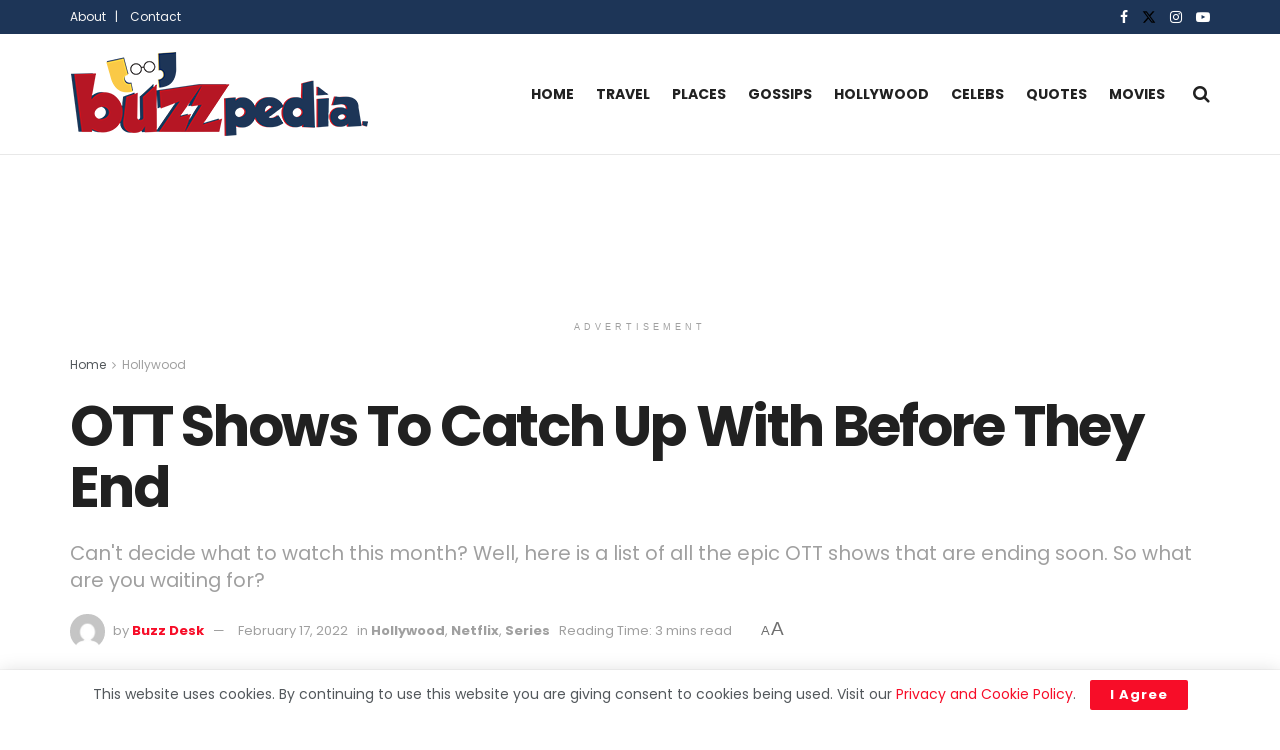

--- FILE ---
content_type: text/html; charset=UTF-8
request_url: https://thebuzzpedia.com/ott-shows-to-catch-up-with-before-they-end/
body_size: 44015
content:
<!doctype html>
<!--[if lt IE 7]> <html class="no-js lt-ie9 lt-ie8 lt-ie7" lang="en-US" prefix="og: https://ogp.me/ns#"> <![endif]-->
<!--[if IE 7]>    <html class="no-js lt-ie9 lt-ie8" lang="en-US" prefix="og: https://ogp.me/ns#"> <![endif]-->
<!--[if IE 8]>    <html class="no-js lt-ie9" lang="en-US" prefix="og: https://ogp.me/ns#"> <![endif]-->
<!--[if IE 9]>    <html class="no-js lt-ie10" lang="en-US" prefix="og: https://ogp.me/ns#"> <![endif]-->
<!--[if gt IE 8]><!--> <html class="no-js" lang="en-US" prefix="og: https://ogp.me/ns#"> <!--<![endif]-->
<head>
    <meta http-equiv="Content-Type" content="text/html; charset=UTF-8" />
    <meta name='viewport' content='width=device-width, initial-scale=1, user-scalable=yes' />
    <link rel="profile" href="http://gmpg.org/xfn/11" />
    <link rel="pingback" href="https://thebuzzpedia.com/xmlrpc.php" />
    <script type="text/javascript">
/* <![CDATA[ */
(()=>{var e={};e.g=function(){if("object"==typeof globalThis)return globalThis;try{return this||new Function("return this")()}catch(e){if("object"==typeof window)return window}}(),function({ampUrl:n,isCustomizePreview:t,isAmpDevMode:r,noampQueryVarName:o,noampQueryVarValue:s,disabledStorageKey:i,mobileUserAgents:a,regexRegex:c}){if("undefined"==typeof sessionStorage)return;const d=new RegExp(c);if(!a.some((e=>{const n=e.match(d);return!(!n||!new RegExp(n[1],n[2]).test(navigator.userAgent))||navigator.userAgent.includes(e)})))return;e.g.addEventListener("DOMContentLoaded",(()=>{const e=document.getElementById("amp-mobile-version-switcher");if(!e)return;e.hidden=!1;const n=e.querySelector("a[href]");n&&n.addEventListener("click",(()=>{sessionStorage.removeItem(i)}))}));const g=r&&["paired-browsing-non-amp","paired-browsing-amp"].includes(window.name);if(sessionStorage.getItem(i)||t||g)return;const u=new URL(location.href),m=new URL(n);m.hash=u.hash,u.searchParams.has(o)&&s===u.searchParams.get(o)?sessionStorage.setItem(i,"1"):m.href!==u.href&&(window.stop(),location.replace(m.href))}({"ampUrl":"https:\/\/thebuzzpedia.com\/ott-shows-to-catch-up-with-before-they-end\/amp\/","noampQueryVarName":"noamp","noampQueryVarValue":"mobile","disabledStorageKey":"amp_mobile_redirect_disabled","mobileUserAgents":["Mobile","Android","Silk\/","Kindle","BlackBerry","Opera Mini","Opera Mobi"],"regexRegex":"^\\\/((?:.|\\n)+)\\\/([i]*)$","isCustomizePreview":false,"isAmpDevMode":false})})();
/* ]]> */
</script>
<meta property="og:type" content="article">
<meta property="og:title" content="OTT Shows To Catch Up With Before They End">
<meta property="og:site_name" content="Buzzpedia">
<meta property="og:description" content="Netflix, Amazon Prime, Disney+ Hotstar, etc. all of the OTT platforms have been increasing their content every day and so">
<meta property="og:url" content="https://thebuzzpedia.com/ott-shows-to-catch-up-with-before-they-end/">
<meta property="og:locale" content="en_US">
<meta property="og:image" content="https://thebuzzpedia.com/wp-content/uploads/2022/02/p05m69vt.webp">
<meta property="og:image:height" content="675">
<meta property="og:image:width" content="1000">
<meta property="article:published_time" content="2022-02-17T11:00:18+05:30">
<meta property="article:modified_time" content="2022-02-11T14:55:49+05:30">
<meta property="article:section" content="Hollywood">
<meta property="article:tag" content="Dead To Me">
<meta property="article:tag" content="Killing Eve">
<meta property="article:tag" content="Ozark">
<meta property="article:tag" content="Peaky Blinders">
<meta property="article:tag" content="shows">
<meta property="article:tag" content="shows you need to catch up">
<meta property="article:tag" content="The Last Kingdom">
<meta name="twitter:card" content="summary_large_image">
<meta name="twitter:title" content="OTT Shows To Catch Up With Before They End">
<meta name="twitter:description" content="Netflix, Amazon Prime, Disney+ Hotstar, etc. all of the OTT platforms have been increasing their content every day and so">
<meta name="twitter:url" content="https://thebuzzpedia.com/ott-shows-to-catch-up-with-before-they-end/">
<meta name="twitter:site" content="">
<meta name="twitter:image" content="https://thebuzzpedia.com/wp-content/uploads/2022/02/p05m69vt.webp">
<meta name="twitter:image:width" content="1000">
<meta name="twitter:image:height" content="675">
			<script type="text/javascript">
			  var jnews_ajax_url = '/?ajax-request=jnews'
			</script>
			<script type="text/javascript">;window.jnews=window.jnews||{},window.jnews.library=window.jnews.library||{},window.jnews.library=function(){"use strict";var e=this;e.win=window,e.doc=document,e.noop=function(){},e.globalBody=e.doc.getElementsByTagName("body")[0],e.globalBody=e.globalBody?e.globalBody:e.doc,e.win.jnewsDataStorage=e.win.jnewsDataStorage||{_storage:new WeakMap,put:function(e,t,n){this._storage.has(e)||this._storage.set(e,new Map),this._storage.get(e).set(t,n)},get:function(e,t){return this._storage.get(e).get(t)},has:function(e,t){return this._storage.has(e)&&this._storage.get(e).has(t)},remove:function(e,t){var n=this._storage.get(e).delete(t);return 0===!this._storage.get(e).size&&this._storage.delete(e),n}},e.windowWidth=function(){return e.win.innerWidth||e.docEl.clientWidth||e.globalBody.clientWidth},e.windowHeight=function(){return e.win.innerHeight||e.docEl.clientHeight||e.globalBody.clientHeight},e.requestAnimationFrame=e.win.requestAnimationFrame||e.win.webkitRequestAnimationFrame||e.win.mozRequestAnimationFrame||e.win.msRequestAnimationFrame||window.oRequestAnimationFrame||function(e){return setTimeout(e,1e3/60)},e.cancelAnimationFrame=e.win.cancelAnimationFrame||e.win.webkitCancelAnimationFrame||e.win.webkitCancelRequestAnimationFrame||e.win.mozCancelAnimationFrame||e.win.msCancelRequestAnimationFrame||e.win.oCancelRequestAnimationFrame||function(e){clearTimeout(e)},e.classListSupport="classList"in document.createElement("_"),e.hasClass=e.classListSupport?function(e,t){return e.classList.contains(t)}:function(e,t){return e.className.indexOf(t)>=0},e.addClass=e.classListSupport?function(t,n){e.hasClass(t,n)||t.classList.add(n)}:function(t,n){e.hasClass(t,n)||(t.className+=" "+n)},e.removeClass=e.classListSupport?function(t,n){e.hasClass(t,n)&&t.classList.remove(n)}:function(t,n){e.hasClass(t,n)&&(t.className=t.className.replace(n,""))},e.objKeys=function(e){var t=[];for(var n in e)Object.prototype.hasOwnProperty.call(e,n)&&t.push(n);return t},e.isObjectSame=function(e,t){var n=!0;return JSON.stringify(e)!==JSON.stringify(t)&&(n=!1),n},e.extend=function(){for(var e,t,n,o=arguments[0]||{},i=1,a=arguments.length;i<a;i++)if(null!==(e=arguments[i]))for(t in e)o!==(n=e[t])&&void 0!==n&&(o[t]=n);return o},e.dataStorage=e.win.jnewsDataStorage,e.isVisible=function(e){return 0!==e.offsetWidth&&0!==e.offsetHeight||e.getBoundingClientRect().length},e.getHeight=function(e){return e.offsetHeight||e.clientHeight||e.getBoundingClientRect().height},e.getWidth=function(e){return e.offsetWidth||e.clientWidth||e.getBoundingClientRect().width},e.supportsPassive=!1;try{var t=Object.defineProperty({},"passive",{get:function(){e.supportsPassive=!0}});"createEvent"in e.doc?e.win.addEventListener("test",null,t):"fireEvent"in e.doc&&e.win.attachEvent("test",null)}catch(e){}e.passiveOption=!!e.supportsPassive&&{passive:!0},e.setStorage=function(e,t){e="jnews-"+e;var n={expired:Math.floor(((new Date).getTime()+432e5)/1e3)};t=Object.assign(n,t);localStorage.setItem(e,JSON.stringify(t))},e.getStorage=function(e){e="jnews-"+e;var t=localStorage.getItem(e);return null!==t&&0<t.length?JSON.parse(localStorage.getItem(e)):{}},e.expiredStorage=function(){var t,n="jnews-";for(var o in localStorage)o.indexOf(n)>-1&&"undefined"!==(t=e.getStorage(o.replace(n,""))).expired&&t.expired<Math.floor((new Date).getTime()/1e3)&&localStorage.removeItem(o)},e.addEvents=function(t,n,o){for(var i in n){var a=["touchstart","touchmove"].indexOf(i)>=0&&!o&&e.passiveOption;"createEvent"in e.doc?t.addEventListener(i,n[i],a):"fireEvent"in e.doc&&t.attachEvent("on"+i,n[i])}},e.removeEvents=function(t,n){for(var o in n)"createEvent"in e.doc?t.removeEventListener(o,n[o]):"fireEvent"in e.doc&&t.detachEvent("on"+o,n[o])},e.triggerEvents=function(t,n,o){var i;o=o||{detail:null};return"createEvent"in e.doc?(!(i=e.doc.createEvent("CustomEvent")||new CustomEvent(n)).initCustomEvent||i.initCustomEvent(n,!0,!1,o),void t.dispatchEvent(i)):"fireEvent"in e.doc?((i=e.doc.createEventObject()).eventType=n,void t.fireEvent("on"+i.eventType,i)):void 0},e.getParents=function(t,n){void 0===n&&(n=e.doc);for(var o=[],i=t.parentNode,a=!1;!a;)if(i){var r=i;r.querySelectorAll(n).length?a=!0:(o.push(r),i=r.parentNode)}else o=[],a=!0;return o},e.forEach=function(e,t,n){for(var o=0,i=e.length;o<i;o++)t.call(n,e[o],o)},e.getText=function(e){return e.innerText||e.textContent},e.setText=function(e,t){var n="object"==typeof t?t.innerText||t.textContent:t;e.innerText&&(e.innerText=n),e.textContent&&(e.textContent=n)},e.httpBuildQuery=function(t){return e.objKeys(t).reduce(function t(n){var o=arguments.length>1&&void 0!==arguments[1]?arguments[1]:null;return function(i,a){var r=n[a];a=encodeURIComponent(a);var s=o?"".concat(o,"[").concat(a,"]"):a;return null==r||"function"==typeof r?(i.push("".concat(s,"=")),i):["number","boolean","string"].includes(typeof r)?(i.push("".concat(s,"=").concat(encodeURIComponent(r))),i):(i.push(e.objKeys(r).reduce(t(r,s),[]).join("&")),i)}}(t),[]).join("&")},e.get=function(t,n,o,i){return o="function"==typeof o?o:e.noop,e.ajax("GET",t,n,o,i)},e.post=function(t,n,o,i){return o="function"==typeof o?o:e.noop,e.ajax("POST",t,n,o,i)},e.ajax=function(t,n,o,i,a){var r=new XMLHttpRequest,s=n,c=e.httpBuildQuery(o);if(t=-1!=["GET","POST"].indexOf(t)?t:"GET",r.open(t,s+("GET"==t?"?"+c:""),!0),"POST"==t&&r.setRequestHeader("Content-type","application/x-www-form-urlencoded"),r.setRequestHeader("X-Requested-With","XMLHttpRequest"),r.onreadystatechange=function(){4===r.readyState&&200<=r.status&&300>r.status&&"function"==typeof i&&i.call(void 0,r.response)},void 0!==a&&!a){return{xhr:r,send:function(){r.send("POST"==t?c:null)}}}return r.send("POST"==t?c:null),{xhr:r}},e.scrollTo=function(t,n,o){function i(e,t,n){this.start=this.position(),this.change=e-this.start,this.currentTime=0,this.increment=20,this.duration=void 0===n?500:n,this.callback=t,this.finish=!1,this.animateScroll()}return Math.easeInOutQuad=function(e,t,n,o){return(e/=o/2)<1?n/2*e*e+t:-n/2*(--e*(e-2)-1)+t},i.prototype.stop=function(){this.finish=!0},i.prototype.move=function(t){e.doc.documentElement.scrollTop=t,e.globalBody.parentNode.scrollTop=t,e.globalBody.scrollTop=t},i.prototype.position=function(){return e.doc.documentElement.scrollTop||e.globalBody.parentNode.scrollTop||e.globalBody.scrollTop},i.prototype.animateScroll=function(){this.currentTime+=this.increment;var t=Math.easeInOutQuad(this.currentTime,this.start,this.change,this.duration);this.move(t),this.currentTime<this.duration&&!this.finish?e.requestAnimationFrame.call(e.win,this.animateScroll.bind(this)):this.callback&&"function"==typeof this.callback&&this.callback()},new i(t,n,o)},e.unwrap=function(t){var n,o=t;e.forEach(t,(function(e,t){n?n+=e:n=e})),o.replaceWith(n)},e.performance={start:function(e){performance.mark(e+"Start")},stop:function(e){performance.mark(e+"End"),performance.measure(e,e+"Start",e+"End")}},e.fps=function(){var t=0,n=0,o=0;!function(){var i=t=0,a=0,r=0,s=document.getElementById("fpsTable"),c=function(t){void 0===document.getElementsByTagName("body")[0]?e.requestAnimationFrame.call(e.win,(function(){c(t)})):document.getElementsByTagName("body")[0].appendChild(t)};null===s&&((s=document.createElement("div")).style.position="fixed",s.style.top="120px",s.style.left="10px",s.style.width="100px",s.style.height="20px",s.style.border="1px solid black",s.style.fontSize="11px",s.style.zIndex="100000",s.style.backgroundColor="white",s.id="fpsTable",c(s));var l=function(){o++,n=Date.now(),(a=(o/(r=(n-t)/1e3)).toPrecision(2))!=i&&(i=a,s.innerHTML=i+"fps"),1<r&&(t=n,o=0),e.requestAnimationFrame.call(e.win,l)};l()}()},e.instr=function(e,t){for(var n=0;n<t.length;n++)if(-1!==e.toLowerCase().indexOf(t[n].toLowerCase()))return!0},e.winLoad=function(t,n){function o(o){if("complete"===e.doc.readyState||"interactive"===e.doc.readyState)return!o||n?setTimeout(t,n||1):t(o),1}o()||e.addEvents(e.win,{load:o})},e.docReady=function(t,n){function o(o){if("complete"===e.doc.readyState||"interactive"===e.doc.readyState)return!o||n?setTimeout(t,n||1):t(o),1}o()||e.addEvents(e.doc,{DOMContentLoaded:o})},e.fireOnce=function(){e.docReady((function(){e.assets=e.assets||[],e.assets.length&&(e.boot(),e.load_assets())}),50)},e.boot=function(){e.length&&e.doc.querySelectorAll("style[media]").forEach((function(e){"not all"==e.getAttribute("media")&&e.removeAttribute("media")}))},e.create_js=function(t,n){var o=e.doc.createElement("script");switch(o.setAttribute("src",t),n){case"defer":o.setAttribute("defer",!0);break;case"async":o.setAttribute("async",!0);break;case"deferasync":o.setAttribute("defer",!0),o.setAttribute("async",!0)}e.globalBody.appendChild(o)},e.load_assets=function(){"object"==typeof e.assets&&e.forEach(e.assets.slice(0),(function(t,n){var o="";t.defer&&(o+="defer"),t.async&&(o+="async"),e.create_js(t.url,o);var i=e.assets.indexOf(t);i>-1&&e.assets.splice(i,1)})),e.assets=jnewsoption.au_scripts=window.jnewsads=[]},e.setCookie=function(e,t,n){var o="";if(n){var i=new Date;i.setTime(i.getTime()+24*n*60*60*1e3),o="; expires="+i.toUTCString()}document.cookie=e+"="+(t||"")+o+"; path=/"},e.getCookie=function(e){for(var t=e+"=",n=document.cookie.split(";"),o=0;o<n.length;o++){for(var i=n[o];" "==i.charAt(0);)i=i.substring(1,i.length);if(0==i.indexOf(t))return i.substring(t.length,i.length)}return null},e.eraseCookie=function(e){document.cookie=e+"=; Path=/; Expires=Thu, 01 Jan 1970 00:00:01 GMT;"},e.docReady((function(){e.globalBody=e.globalBody==e.doc?e.doc.getElementsByTagName("body")[0]:e.globalBody,e.globalBody=e.globalBody?e.globalBody:e.doc})),e.winLoad((function(){e.winLoad((function(){var t=!1;if(void 0!==window.jnewsadmin)if(void 0!==window.file_version_checker){var n=e.objKeys(window.file_version_checker);n.length?n.forEach((function(e){t||"10.0.4"===window.file_version_checker[e]||(t=!0)})):t=!0}else t=!0;t&&(window.jnewsHelper.getMessage(),window.jnewsHelper.getNotice())}),2500)}))},window.jnews.library=new window.jnews.library;</script>
<!-- Search Engine Optimization by Rank Math PRO - https://rankmath.com/ -->
<title>OTT Shows To Catch Up With Before They End &mdash; Buzzpedia</title>
<meta name="description" content="Can&#039;t decide what to watch this month? Well, here is a list of all the epic ott shows that are ending soon. So what are you waiting for?"/>
<meta name="robots" content="follow, index, max-snippet:-1, max-video-preview:-1, max-image-preview:large"/>
<link rel="canonical" href="https://thebuzzpedia.com/ott-shows-to-catch-up-with-before-they-end/" />
<meta property="og:locale" content="en_US" />
<meta property="og:type" content="article" />
<meta property="og:title" content="OTT Shows To Catch Up With Before They End &mdash; Buzzpedia" />
<meta property="og:description" content="Can&#039;t decide what to watch this month? Well, here is a list of all the epic ott shows that are ending soon. So what are you waiting for?" />
<meta property="og:url" content="https://thebuzzpedia.com/ott-shows-to-catch-up-with-before-they-end/" />
<meta property="og:site_name" content="Buzzpedia" />
<meta property="article:publisher" content="https://www.facebook.com/buzzpedia.in" />
<meta property="article:tag" content="Dead To Me" />
<meta property="article:tag" content="Killing Eve" />
<meta property="article:tag" content="Ozark" />
<meta property="article:tag" content="Peaky Blinders" />
<meta property="article:tag" content="shows" />
<meta property="article:tag" content="shows you need to catch up" />
<meta property="article:tag" content="The Last Kingdom" />
<meta property="article:section" content="Hollywood" />
<meta property="og:image" content="https://thebuzzpedia.com/wp-content/uploads/2022/02/p05m69vt.webp" />
<meta property="og:image:secure_url" content="https://thebuzzpedia.com/wp-content/uploads/2022/02/p05m69vt.webp" />
<meta property="og:image:width" content="1000" />
<meta property="og:image:height" content="675" />
<meta property="og:image:alt" content="OTT Shows To Catch Up With Before They End" />
<meta property="og:image:type" content="image/webp" />
<meta property="article:published_time" content="2022-02-17T11:00:18+05:30" />
<meta name="twitter:card" content="summary_large_image" />
<meta name="twitter:title" content="OTT Shows To Catch Up With Before They End &mdash; Buzzpedia" />
<meta name="twitter:description" content="Can&#039;t decide what to watch this month? Well, here is a list of all the epic ott shows that are ending soon. So what are you waiting for?" />
<meta name="twitter:image" content="https://thebuzzpedia.com/wp-content/uploads/2022/02/p05m69vt.webp" />
<meta name="twitter:label1" content="Written by" />
<meta name="twitter:data1" content="Buzz Desk" />
<meta name="twitter:label2" content="Time to read" />
<meta name="twitter:data2" content="3 minutes" />
<script type="application/ld+json" class="rank-math-schema-pro">{"@context":"https://schema.org","@graph":[{"@type":"Organization","@id":"https://thebuzzpedia.com/#organization","name":"The Buzzpedia","sameAs":["https://www.facebook.com/buzzpedia.in"],"logo":{"@type":"ImageObject","@id":"https://thebuzzpedia.com/#logo","url":"https://thebuzzpedia.com/wp-content/uploads/2021/12/Logo-Buzzpedia_white.png","contentUrl":"https://thebuzzpedia.com/wp-content/uploads/2021/12/Logo-Buzzpedia_white.png","caption":"The Buzzpedia","inLanguage":"en-US","width":"1080","height":"1080"}},{"@type":"WebSite","@id":"https://thebuzzpedia.com/#website","url":"https://thebuzzpedia.com","name":"The Buzzpedia","publisher":{"@id":"https://thebuzzpedia.com/#organization"},"inLanguage":"en-US"},{"@type":"ImageObject","@id":"https://thebuzzpedia.com/wp-content/uploads/2022/02/p05m69vt.webp","url":"https://thebuzzpedia.com/wp-content/uploads/2022/02/p05m69vt.webp","width":"1000","height":"675","caption":"OTT Shows To Catch Up With Before They End","inLanguage":"en-US"},{"@type":"WebPage","@id":"https://thebuzzpedia.com/ott-shows-to-catch-up-with-before-they-end/#webpage","url":"https://thebuzzpedia.com/ott-shows-to-catch-up-with-before-they-end/","name":"OTT Shows To Catch Up With Before They End &mdash; Buzzpedia","datePublished":"2022-02-17T11:00:18+05:30","dateModified":"2022-02-17T11:00:18+05:30","isPartOf":{"@id":"https://thebuzzpedia.com/#website"},"primaryImageOfPage":{"@id":"https://thebuzzpedia.com/wp-content/uploads/2022/02/p05m69vt.webp"},"inLanguage":"en-US"},{"@type":"Person","@id":"https://thebuzzpedia.com/author/buzzdesk/","name":"Buzz Desk","url":"https://thebuzzpedia.com/author/buzzdesk/","image":{"@type":"ImageObject","@id":"https://secure.gravatar.com/avatar/57c049b0199cacfb2388863b08d6146ffd82e80a595233026f73cdf1fdb62237?s=96&amp;d=mm&amp;r=g","url":"https://secure.gravatar.com/avatar/57c049b0199cacfb2388863b08d6146ffd82e80a595233026f73cdf1fdb62237?s=96&amp;d=mm&amp;r=g","caption":"Buzz Desk","inLanguage":"en-US"},"worksFor":{"@id":"https://thebuzzpedia.com/#organization"}},{"@type":"BlogPosting","headline":"OTT Shows To Catch Up With Before They End &mdash; Buzzpedia","keywords":"OTT Shows,peaky blinders,dead to me,the last kingdom,killing eve","datePublished":"2022-02-17T11:00:18+05:30","dateModified":"2022-02-17T11:00:18+05:30","articleSection":"Hollywood, Netflix, Series","author":{"@id":"https://thebuzzpedia.com/author/buzzdesk/","name":"Buzz Desk"},"publisher":{"@id":"https://thebuzzpedia.com/#organization"},"description":"Can&#039;t decide what to watch this month? Well, here is a list of all the epic ott shows that are ending soon. So what are you waiting for?","name":"OTT Shows To Catch Up With Before They End &mdash; Buzzpedia","@id":"https://thebuzzpedia.com/ott-shows-to-catch-up-with-before-they-end/#richSnippet","isPartOf":{"@id":"https://thebuzzpedia.com/ott-shows-to-catch-up-with-before-they-end/#webpage"},"image":{"@id":"https://thebuzzpedia.com/wp-content/uploads/2022/02/p05m69vt.webp"},"inLanguage":"en-US","mainEntityOfPage":{"@id":"https://thebuzzpedia.com/ott-shows-to-catch-up-with-before-they-end/#webpage"}}]}</script>
<!-- /Rank Math WordPress SEO plugin -->

<link rel='dns-prefetch' href='//www.googletagmanager.com' />
<link rel='dns-prefetch' href='//fonts.googleapis.com' />
<link rel='dns-prefetch' href='//pagead2.googlesyndication.com' />
<link rel='preconnect' href='https://fonts.gstatic.com' />
<link rel="alternate" type="application/rss+xml" title="Buzzpedia &raquo; Feed" href="https://thebuzzpedia.com/feed/" />
<link rel="alternate" type="application/rss+xml" title="Buzzpedia &raquo; Comments Feed" href="https://thebuzzpedia.com/comments/feed/" />
<link rel="alternate" type="application/rss+xml" title="Buzzpedia &raquo; OTT Shows To Catch Up With Before They End Comments Feed" href="https://thebuzzpedia.com/ott-shows-to-catch-up-with-before-they-end/feed/" />
<link rel="alternate" title="oEmbed (JSON)" type="application/json+oembed" href="https://thebuzzpedia.com/wp-json/oembed/1.0/embed?url=https%3A%2F%2Fthebuzzpedia.com%2Fott-shows-to-catch-up-with-before-they-end%2F" />
<link rel="alternate" title="oEmbed (XML)" type="text/xml+oembed" href="https://thebuzzpedia.com/wp-json/oembed/1.0/embed?url=https%3A%2F%2Fthebuzzpedia.com%2Fott-shows-to-catch-up-with-before-they-end%2F&#038;format=xml" />
<style id='wp-img-auto-sizes-contain-inline-css' type='text/css'>
img:is([sizes=auto i],[sizes^="auto," i]){contain-intrinsic-size:3000px 1500px}
/*# sourceURL=wp-img-auto-sizes-contain-inline-css */
</style>
<style id='wp-emoji-styles-inline-css' type='text/css'>

	img.wp-smiley, img.emoji {
		display: inline !important;
		border: none !important;
		box-shadow: none !important;
		height: 1em !important;
		width: 1em !important;
		margin: 0 0.07em !important;
		vertical-align: -0.1em !important;
		background: none !important;
		padding: 0 !important;
	}
/*# sourceURL=wp-emoji-styles-inline-css */
</style>
<link rel='stylesheet' id='wp-block-library-css' href='https://thebuzzpedia.com/wp-includes/css/dist/block-library/style.min.css?ver=6.9' type='text/css' media='all' />
<style id='classic-theme-styles-inline-css' type='text/css'>
/*! This file is auto-generated */
.wp-block-button__link{color:#fff;background-color:#32373c;border-radius:9999px;box-shadow:none;text-decoration:none;padding:calc(.667em + 2px) calc(1.333em + 2px);font-size:1.125em}.wp-block-file__button{background:#32373c;color:#fff;text-decoration:none}
/*# sourceURL=/wp-includes/css/classic-themes.min.css */
</style>
<link rel='stylesheet' id='jnews-faq-css' href='https://thebuzzpedia.com/wp-content/plugins/jnews-essential/assets/css/faq.css?ver=12.0.3' type='text/css' media='all' />
<style id='global-styles-inline-css' type='text/css'>
:root{--wp--preset--aspect-ratio--square: 1;--wp--preset--aspect-ratio--4-3: 4/3;--wp--preset--aspect-ratio--3-4: 3/4;--wp--preset--aspect-ratio--3-2: 3/2;--wp--preset--aspect-ratio--2-3: 2/3;--wp--preset--aspect-ratio--16-9: 16/9;--wp--preset--aspect-ratio--9-16: 9/16;--wp--preset--color--black: #000000;--wp--preset--color--cyan-bluish-gray: #abb8c3;--wp--preset--color--white: #ffffff;--wp--preset--color--pale-pink: #f78da7;--wp--preset--color--vivid-red: #cf2e2e;--wp--preset--color--luminous-vivid-orange: #ff6900;--wp--preset--color--luminous-vivid-amber: #fcb900;--wp--preset--color--light-green-cyan: #7bdcb5;--wp--preset--color--vivid-green-cyan: #00d084;--wp--preset--color--pale-cyan-blue: #8ed1fc;--wp--preset--color--vivid-cyan-blue: #0693e3;--wp--preset--color--vivid-purple: #9b51e0;--wp--preset--gradient--vivid-cyan-blue-to-vivid-purple: linear-gradient(135deg,rgb(6,147,227) 0%,rgb(155,81,224) 100%);--wp--preset--gradient--light-green-cyan-to-vivid-green-cyan: linear-gradient(135deg,rgb(122,220,180) 0%,rgb(0,208,130) 100%);--wp--preset--gradient--luminous-vivid-amber-to-luminous-vivid-orange: linear-gradient(135deg,rgb(252,185,0) 0%,rgb(255,105,0) 100%);--wp--preset--gradient--luminous-vivid-orange-to-vivid-red: linear-gradient(135deg,rgb(255,105,0) 0%,rgb(207,46,46) 100%);--wp--preset--gradient--very-light-gray-to-cyan-bluish-gray: linear-gradient(135deg,rgb(238,238,238) 0%,rgb(169,184,195) 100%);--wp--preset--gradient--cool-to-warm-spectrum: linear-gradient(135deg,rgb(74,234,220) 0%,rgb(151,120,209) 20%,rgb(207,42,186) 40%,rgb(238,44,130) 60%,rgb(251,105,98) 80%,rgb(254,248,76) 100%);--wp--preset--gradient--blush-light-purple: linear-gradient(135deg,rgb(255,206,236) 0%,rgb(152,150,240) 100%);--wp--preset--gradient--blush-bordeaux: linear-gradient(135deg,rgb(254,205,165) 0%,rgb(254,45,45) 50%,rgb(107,0,62) 100%);--wp--preset--gradient--luminous-dusk: linear-gradient(135deg,rgb(255,203,112) 0%,rgb(199,81,192) 50%,rgb(65,88,208) 100%);--wp--preset--gradient--pale-ocean: linear-gradient(135deg,rgb(255,245,203) 0%,rgb(182,227,212) 50%,rgb(51,167,181) 100%);--wp--preset--gradient--electric-grass: linear-gradient(135deg,rgb(202,248,128) 0%,rgb(113,206,126) 100%);--wp--preset--gradient--midnight: linear-gradient(135deg,rgb(2,3,129) 0%,rgb(40,116,252) 100%);--wp--preset--font-size--small: 13px;--wp--preset--font-size--medium: 20px;--wp--preset--font-size--large: 36px;--wp--preset--font-size--x-large: 42px;--wp--preset--spacing--20: 0.44rem;--wp--preset--spacing--30: 0.67rem;--wp--preset--spacing--40: 1rem;--wp--preset--spacing--50: 1.5rem;--wp--preset--spacing--60: 2.25rem;--wp--preset--spacing--70: 3.38rem;--wp--preset--spacing--80: 5.06rem;--wp--preset--shadow--natural: 6px 6px 9px rgba(0, 0, 0, 0.2);--wp--preset--shadow--deep: 12px 12px 50px rgba(0, 0, 0, 0.4);--wp--preset--shadow--sharp: 6px 6px 0px rgba(0, 0, 0, 0.2);--wp--preset--shadow--outlined: 6px 6px 0px -3px rgb(255, 255, 255), 6px 6px rgb(0, 0, 0);--wp--preset--shadow--crisp: 6px 6px 0px rgb(0, 0, 0);}:where(.is-layout-flex){gap: 0.5em;}:where(.is-layout-grid){gap: 0.5em;}body .is-layout-flex{display: flex;}.is-layout-flex{flex-wrap: wrap;align-items: center;}.is-layout-flex > :is(*, div){margin: 0;}body .is-layout-grid{display: grid;}.is-layout-grid > :is(*, div){margin: 0;}:where(.wp-block-columns.is-layout-flex){gap: 2em;}:where(.wp-block-columns.is-layout-grid){gap: 2em;}:where(.wp-block-post-template.is-layout-flex){gap: 1.25em;}:where(.wp-block-post-template.is-layout-grid){gap: 1.25em;}.has-black-color{color: var(--wp--preset--color--black) !important;}.has-cyan-bluish-gray-color{color: var(--wp--preset--color--cyan-bluish-gray) !important;}.has-white-color{color: var(--wp--preset--color--white) !important;}.has-pale-pink-color{color: var(--wp--preset--color--pale-pink) !important;}.has-vivid-red-color{color: var(--wp--preset--color--vivid-red) !important;}.has-luminous-vivid-orange-color{color: var(--wp--preset--color--luminous-vivid-orange) !important;}.has-luminous-vivid-amber-color{color: var(--wp--preset--color--luminous-vivid-amber) !important;}.has-light-green-cyan-color{color: var(--wp--preset--color--light-green-cyan) !important;}.has-vivid-green-cyan-color{color: var(--wp--preset--color--vivid-green-cyan) !important;}.has-pale-cyan-blue-color{color: var(--wp--preset--color--pale-cyan-blue) !important;}.has-vivid-cyan-blue-color{color: var(--wp--preset--color--vivid-cyan-blue) !important;}.has-vivid-purple-color{color: var(--wp--preset--color--vivid-purple) !important;}.has-black-background-color{background-color: var(--wp--preset--color--black) !important;}.has-cyan-bluish-gray-background-color{background-color: var(--wp--preset--color--cyan-bluish-gray) !important;}.has-white-background-color{background-color: var(--wp--preset--color--white) !important;}.has-pale-pink-background-color{background-color: var(--wp--preset--color--pale-pink) !important;}.has-vivid-red-background-color{background-color: var(--wp--preset--color--vivid-red) !important;}.has-luminous-vivid-orange-background-color{background-color: var(--wp--preset--color--luminous-vivid-orange) !important;}.has-luminous-vivid-amber-background-color{background-color: var(--wp--preset--color--luminous-vivid-amber) !important;}.has-light-green-cyan-background-color{background-color: var(--wp--preset--color--light-green-cyan) !important;}.has-vivid-green-cyan-background-color{background-color: var(--wp--preset--color--vivid-green-cyan) !important;}.has-pale-cyan-blue-background-color{background-color: var(--wp--preset--color--pale-cyan-blue) !important;}.has-vivid-cyan-blue-background-color{background-color: var(--wp--preset--color--vivid-cyan-blue) !important;}.has-vivid-purple-background-color{background-color: var(--wp--preset--color--vivid-purple) !important;}.has-black-border-color{border-color: var(--wp--preset--color--black) !important;}.has-cyan-bluish-gray-border-color{border-color: var(--wp--preset--color--cyan-bluish-gray) !important;}.has-white-border-color{border-color: var(--wp--preset--color--white) !important;}.has-pale-pink-border-color{border-color: var(--wp--preset--color--pale-pink) !important;}.has-vivid-red-border-color{border-color: var(--wp--preset--color--vivid-red) !important;}.has-luminous-vivid-orange-border-color{border-color: var(--wp--preset--color--luminous-vivid-orange) !important;}.has-luminous-vivid-amber-border-color{border-color: var(--wp--preset--color--luminous-vivid-amber) !important;}.has-light-green-cyan-border-color{border-color: var(--wp--preset--color--light-green-cyan) !important;}.has-vivid-green-cyan-border-color{border-color: var(--wp--preset--color--vivid-green-cyan) !important;}.has-pale-cyan-blue-border-color{border-color: var(--wp--preset--color--pale-cyan-blue) !important;}.has-vivid-cyan-blue-border-color{border-color: var(--wp--preset--color--vivid-cyan-blue) !important;}.has-vivid-purple-border-color{border-color: var(--wp--preset--color--vivid-purple) !important;}.has-vivid-cyan-blue-to-vivid-purple-gradient-background{background: var(--wp--preset--gradient--vivid-cyan-blue-to-vivid-purple) !important;}.has-light-green-cyan-to-vivid-green-cyan-gradient-background{background: var(--wp--preset--gradient--light-green-cyan-to-vivid-green-cyan) !important;}.has-luminous-vivid-amber-to-luminous-vivid-orange-gradient-background{background: var(--wp--preset--gradient--luminous-vivid-amber-to-luminous-vivid-orange) !important;}.has-luminous-vivid-orange-to-vivid-red-gradient-background{background: var(--wp--preset--gradient--luminous-vivid-orange-to-vivid-red) !important;}.has-very-light-gray-to-cyan-bluish-gray-gradient-background{background: var(--wp--preset--gradient--very-light-gray-to-cyan-bluish-gray) !important;}.has-cool-to-warm-spectrum-gradient-background{background: var(--wp--preset--gradient--cool-to-warm-spectrum) !important;}.has-blush-light-purple-gradient-background{background: var(--wp--preset--gradient--blush-light-purple) !important;}.has-blush-bordeaux-gradient-background{background: var(--wp--preset--gradient--blush-bordeaux) !important;}.has-luminous-dusk-gradient-background{background: var(--wp--preset--gradient--luminous-dusk) !important;}.has-pale-ocean-gradient-background{background: var(--wp--preset--gradient--pale-ocean) !important;}.has-electric-grass-gradient-background{background: var(--wp--preset--gradient--electric-grass) !important;}.has-midnight-gradient-background{background: var(--wp--preset--gradient--midnight) !important;}.has-small-font-size{font-size: var(--wp--preset--font-size--small) !important;}.has-medium-font-size{font-size: var(--wp--preset--font-size--medium) !important;}.has-large-font-size{font-size: var(--wp--preset--font-size--large) !important;}.has-x-large-font-size{font-size: var(--wp--preset--font-size--x-large) !important;}
:where(.wp-block-post-template.is-layout-flex){gap: 1.25em;}:where(.wp-block-post-template.is-layout-grid){gap: 1.25em;}
:where(.wp-block-term-template.is-layout-flex){gap: 1.25em;}:where(.wp-block-term-template.is-layout-grid){gap: 1.25em;}
:where(.wp-block-columns.is-layout-flex){gap: 2em;}:where(.wp-block-columns.is-layout-grid){gap: 2em;}
:root :where(.wp-block-pullquote){font-size: 1.5em;line-height: 1.6;}
/*# sourceURL=global-styles-inline-css */
</style>
<link rel='stylesheet' id='contact-form-7-css' href='https://thebuzzpedia.com/wp-content/plugins/contact-form-7/includes/css/styles.css?ver=6.1.4' type='text/css' media='all' />
<link rel='stylesheet' id='ez-toc-css' href='https://thebuzzpedia.com/wp-content/plugins/easy-table-of-contents/assets/css/screen.min.css?ver=2.0.80' type='text/css' media='all' />
<style id='ez-toc-inline-css' type='text/css'>
div#ez-toc-container .ez-toc-title {font-size: 120%;}div#ez-toc-container .ez-toc-title {font-weight: 500;}div#ez-toc-container ul li , div#ez-toc-container ul li a {font-size: 95%;}div#ez-toc-container ul li , div#ez-toc-container ul li a {font-weight: 500;}div#ez-toc-container nav ul ul li {font-size: 90%;}.ez-toc-box-title {font-weight: bold; margin-bottom: 10px; text-align: center; text-transform: uppercase; letter-spacing: 1px; color: #666; padding-bottom: 5px;position:absolute;top:-4%;left:5%;background-color: inherit;transition: top 0.3s ease;}.ez-toc-box-title.toc-closed {top:-25%;}
/*# sourceURL=ez-toc-inline-css */
</style>
<link rel='stylesheet' id='elementor-frontend-css' href='https://thebuzzpedia.com/wp-content/plugins/elementor/assets/css/frontend.min.css?ver=3.34.1' type='text/css' media='all' />
<link crossorigin="anonymous" rel='stylesheet' id='jeg_customizer_font-css' href='//fonts.googleapis.com/css?family=Poppins%3Aregular%2C600%2C700%2Cregular%2C500%2Cregular%7CBebas+Neue%3Areguler&#038;display=swap&#038;ver=1.3.2' type='text/css' media='all' />
<link rel='stylesheet' id='font-awesome-css' href='https://thebuzzpedia.com/wp-content/plugins/elementor/assets/lib/font-awesome/css/font-awesome.min.css?ver=4.7.0' type='text/css' media='all' />
<link rel='stylesheet' id='jnews-frontend-css' href='https://thebuzzpedia.com/wp-content/themes/jnews/assets/dist/frontend.min.css?ver=12.0.3' type='text/css' media='all' />
<link rel='stylesheet' id='jnews-elementor-css' href='https://thebuzzpedia.com/wp-content/themes/jnews/assets/css/elementor-frontend.css?ver=12.0.3' type='text/css' media='all' />
<link rel='stylesheet' id='jnews-style-css' href='https://thebuzzpedia.com/wp-content/themes/jnews/style.css?ver=12.0.3' type='text/css' media='all' />
<link rel='stylesheet' id='jnews-darkmode-css' href='https://thebuzzpedia.com/wp-content/themes/jnews/assets/css/darkmode.css?ver=12.0.3' type='text/css' media='all' />
<link rel='stylesheet' id='jnews-select-share-css' href='https://thebuzzpedia.com/wp-content/plugins/jnews-social-share/assets/css/plugin.css' type='text/css' media='all' />
<script type="text/javascript" src="https://thebuzzpedia.com/wp-includes/js/jquery/jquery.min.js?ver=3.7.1" id="jquery-core-js"></script>
<script type="text/javascript" src="https://thebuzzpedia.com/wp-includes/js/jquery/jquery-migrate.min.js?ver=3.4.1" id="jquery-migrate-js"></script>

<!-- Google tag (gtag.js) snippet added by Site Kit -->
<!-- Google Analytics snippet added by Site Kit -->
<script type="text/javascript" src="https://www.googletagmanager.com/gtag/js?id=G-JX0XDLBYKE" id="google_gtagjs-js" async></script>
<script type="text/javascript" id="google_gtagjs-js-after">
/* <![CDATA[ */
window.dataLayer = window.dataLayer || [];function gtag(){dataLayer.push(arguments);}
gtag("set","linker",{"domains":["thebuzzpedia.com"]});
gtag("js", new Date());
gtag("set", "developer_id.dZTNiMT", true);
gtag("config", "G-JX0XDLBYKE");
//# sourceURL=google_gtagjs-js-after
/* ]]> */
</script>
<link rel="https://api.w.org/" href="https://thebuzzpedia.com/wp-json/" /><link rel="alternate" title="JSON" type="application/json" href="https://thebuzzpedia.com/wp-json/wp/v2/posts/1304" /><link rel="EditURI" type="application/rsd+xml" title="RSD" href="https://thebuzzpedia.com/xmlrpc.php?rsd" />
<meta name="generator" content="WordPress 6.9" />
<link rel='shortlink' href='https://thebuzzpedia.com/?p=1304' />
<meta name="generator" content="Site Kit by Google 1.170.0" /><link rel="alternate" type="text/html" media="only screen and (max-width: 640px)" href="https://thebuzzpedia.com/ott-shows-to-catch-up-with-before-they-end/amp/">
<!-- Google AdSense meta tags added by Site Kit -->
<meta name="google-adsense-platform-account" content="ca-host-pub-2644536267352236">
<meta name="google-adsense-platform-domain" content="sitekit.withgoogle.com">
<!-- End Google AdSense meta tags added by Site Kit -->
<meta name="generator" content="Elementor 3.34.1; features: additional_custom_breakpoints; settings: css_print_method-external, google_font-enabled, font_display-auto">
			<style>
				.e-con.e-parent:nth-of-type(n+4):not(.e-lazyloaded):not(.e-no-lazyload),
				.e-con.e-parent:nth-of-type(n+4):not(.e-lazyloaded):not(.e-no-lazyload) * {
					background-image: none !important;
				}
				@media screen and (max-height: 1024px) {
					.e-con.e-parent:nth-of-type(n+3):not(.e-lazyloaded):not(.e-no-lazyload),
					.e-con.e-parent:nth-of-type(n+3):not(.e-lazyloaded):not(.e-no-lazyload) * {
						background-image: none !important;
					}
				}
				@media screen and (max-height: 640px) {
					.e-con.e-parent:nth-of-type(n+2):not(.e-lazyloaded):not(.e-no-lazyload),
					.e-con.e-parent:nth-of-type(n+2):not(.e-lazyloaded):not(.e-no-lazyload) * {
						background-image: none !important;
					}
				}
			</style>
			<link rel="amphtml" href="https://thebuzzpedia.com/ott-shows-to-catch-up-with-before-they-end/amp/">
<!-- Google AdSense snippet added by Site Kit -->
<script type="text/javascript" async="async" src="https://pagead2.googlesyndication.com/pagead/js/adsbygoogle.js?client=ca-pub-3055498230080622&amp;host=ca-host-pub-2644536267352236" crossorigin="anonymous"></script>

<!-- End Google AdSense snippet added by Site Kit -->
<style>#amp-mobile-version-switcher{left:0;position:absolute;width:100%;z-index:100}#amp-mobile-version-switcher>a{background-color:#444;border:0;color:#eaeaea;display:block;font-family:-apple-system,BlinkMacSystemFont,Segoe UI,Roboto,Oxygen-Sans,Ubuntu,Cantarell,Helvetica Neue,sans-serif;font-size:16px;font-weight:600;padding:15px 0;text-align:center;-webkit-text-decoration:none;text-decoration:none}#amp-mobile-version-switcher>a:active,#amp-mobile-version-switcher>a:focus,#amp-mobile-version-switcher>a:hover{-webkit-text-decoration:underline;text-decoration:underline}</style><script type='application/ld+json'>{"@context":"http:\/\/schema.org","@type":"Organization","@id":"https:\/\/thebuzzpedia.com\/#organization","url":"https:\/\/thebuzzpedia.com\/","name":"","logo":{"@type":"ImageObject","url":""},"sameAs":["https:\/\/www.facebook.com\/buzzpedia.in","https:\/\/twitter.com\/buzzpedia_in","https:\/\/instagram.com\/buzzpedia.in","https:\/\/www.youtube.com\/channel\/UCQZq6FEdaGbhZTOLYF7ppSA"]}</script>
<script type='application/ld+json'>{"@context":"http:\/\/schema.org","@type":"WebSite","@id":"https:\/\/thebuzzpedia.com\/#website","url":"https:\/\/thebuzzpedia.com\/","name":"","potentialAction":{"@type":"SearchAction","target":"https:\/\/thebuzzpedia.com\/?s={search_term_string}","query-input":"required name=search_term_string"}}</script>
<link rel="icon" href="https://thebuzzpedia.com/wp-content/uploads/2021/12/cropped-favicon_buzzpedia-copy-32x32.png" sizes="32x32" />
<link rel="icon" href="https://thebuzzpedia.com/wp-content/uploads/2021/12/cropped-favicon_buzzpedia-copy-192x192.png" sizes="192x192" />
<link rel="apple-touch-icon" href="https://thebuzzpedia.com/wp-content/uploads/2021/12/cropped-favicon_buzzpedia-copy-180x180.png" />
<meta name="msapplication-TileImage" content="https://thebuzzpedia.com/wp-content/uploads/2021/12/cropped-favicon_buzzpedia-copy-270x270.png" />
<style id="jeg_dynamic_css" type="text/css" data-type="jeg_custom-css">.jeg_topbar, .jeg_topbar.dark, .jeg_topbar.custom { background : #1d3557; } .jeg_midbar { height : 121px; } .jeg_midbar, .jeg_midbar.dark { border-bottom-width : 1px; } .jeg_header .jeg_bottombar, .jeg_header .jeg_bottombar.jeg_navbar_dark, .jeg_bottombar.jeg_navbar_boxed .jeg_nav_row, .jeg_bottombar.jeg_navbar_dark.jeg_navbar_boxed .jeg_nav_row { border-top-width : 0px; } .jeg_header .socials_widget > a > i.fa:before { color : #ffffff; } .jeg_header .socials_widget.nobg > a > span.jeg-icon svg { fill : #ffffff; } .jeg_header .socials_widget > a > span.jeg-icon svg { fill : #ffffff; } body,input,textarea,select,.chosen-container-single .chosen-single,.btn,.button { font-family: Poppins,Helvetica,Arial,sans-serif; } .jeg_post_title, .entry-header .jeg_post_title, .jeg_single_tpl_2 .entry-header .jeg_post_title, .jeg_single_tpl_3 .entry-header .jeg_post_title, .jeg_single_tpl_6 .entry-header .jeg_post_title, .jeg_content .jeg_custom_title_wrapper .jeg_post_title { font-family: Poppins,Helvetica,Arial,sans-serif; } h3.jeg_block_title, .jeg_footer .jeg_footer_heading h3, .jeg_footer .widget h2, .jeg_tabpost_nav li { font-family: "Bebas Neue",Helvetica,Arial,sans-serif;font-size: 40px;  } .jeg_post_excerpt p, .content-inner p { font-family: Poppins,Helvetica,Arial,sans-serif;font-weight : 400; font-style : normal;  } </style><style type="text/css">
					.no_thumbnail .jeg_thumb,
					.thumbnail-container.no_thumbnail {
					    display: none !important;
					}
					.jeg_search_result .jeg_pl_xs_3.no_thumbnail .jeg_postblock_content,
					.jeg_sidefeed .jeg_pl_xs_3.no_thumbnail .jeg_postblock_content,
					.jeg_pl_sm.no_thumbnail .jeg_postblock_content {
					    margin-left: 0;
					}
					.jeg_postblock_11 .no_thumbnail .jeg_postblock_content,
					.jeg_postblock_12 .no_thumbnail .jeg_postblock_content,
					.jeg_postblock_12.jeg_col_3o3 .no_thumbnail .jeg_postblock_content  {
					    margin-top: 0;
					}
					.jeg_postblock_15 .jeg_pl_md_box.no_thumbnail .jeg_postblock_content,
					.jeg_postblock_19 .jeg_pl_md_box.no_thumbnail .jeg_postblock_content,
					.jeg_postblock_24 .jeg_pl_md_box.no_thumbnail .jeg_postblock_content,
					.jeg_sidefeed .jeg_pl_md_box .jeg_postblock_content {
					    position: relative;
					}
					.jeg_postblock_carousel_2 .no_thumbnail .jeg_post_title a,
					.jeg_postblock_carousel_2 .no_thumbnail .jeg_post_title a:hover,
					.jeg_postblock_carousel_2 .no_thumbnail .jeg_post_meta .fa {
					    color: #212121 !important;
					} 
					.jnews-dark-mode .jeg_postblock_carousel_2 .no_thumbnail .jeg_post_title a,
					.jnews-dark-mode .jeg_postblock_carousel_2 .no_thumbnail .jeg_post_title a:hover,
					.jnews-dark-mode .jeg_postblock_carousel_2 .no_thumbnail .jeg_post_meta .fa {
					    color: #fff !important;
					} 
				</style></head>
<body class="wp-singular post-template-default single single-post postid-1304 single-format-standard wp-embed-responsive wp-theme-jnews jeg_toggle_light jeg_single_tpl_2 jnews jsc_normal elementor-default elementor-kit-5">

    
    
    <div class="jeg_ad jeg_ad_top jnews_header_top_ads">
        <div class='ads-wrapper  '></div>    </div>

    <!-- The Main Wrapper
    ============================================= -->
    <div class="jeg_viewport">

        
        <div class="jeg_header_wrapper">
            <div class="jeg_header_instagram_wrapper">
    </div>

<!-- HEADER -->
<div class="jeg_header normal">
    <div class="jeg_topbar jeg_container jeg_navbar_wrapper dark">
    <div class="container">
        <div class="jeg_nav_row">
            
                <div class="jeg_nav_col jeg_nav_left  jeg_nav_grow">
                    <div class="item_wrap jeg_nav_alignleft">
                        <div class="jeg_nav_item">
	<ul class="jeg_menu jeg_top_menu"><li id="menu-item-128" class="menu-item menu-item-type-custom menu-item-object-custom menu-item-128"><a href="https://thebuzzpedia.com/about/">About &nbsp; |</a></li>
<li id="menu-item-131" class="menu-item menu-item-type-custom menu-item-object-custom menu-item-131"><a href="https://thebuzzpedia.com/contact/">Contact</a></li>
</ul></div>                    </div>
                </div>

                
                <div class="jeg_nav_col jeg_nav_center  jeg_nav_normal">
                    <div class="item_wrap jeg_nav_aligncenter">
                                            </div>
                </div>

                
                <div class="jeg_nav_col jeg_nav_right  jeg_nav_normal">
                    <div class="item_wrap jeg_nav_alignright">
                        			<div
				class="jeg_nav_item socials_widget jeg_social_icon_block nobg">
				<a href="https://www.facebook.com/buzzpedia.in" target='_blank' rel='external noopener nofollow'  aria-label="Find us on Facebook" class="jeg_facebook"><i class="fa fa-facebook"></i> </a><a href="https://twitter.com/buzzpedia_in" target='_blank' rel='external noopener nofollow'  aria-label="Find us on Twitter" class="jeg_twitter"><i class="fa fa-twitter"><span class="jeg-icon icon-twitter"><svg xmlns="http://www.w3.org/2000/svg" height="1em" viewBox="0 0 512 512"><!--! Font Awesome Free 6.4.2 by @fontawesome - https://fontawesome.com License - https://fontawesome.com/license (Commercial License) Copyright 2023 Fonticons, Inc. --><path d="M389.2 48h70.6L305.6 224.2 487 464H345L233.7 318.6 106.5 464H35.8L200.7 275.5 26.8 48H172.4L272.9 180.9 389.2 48zM364.4 421.8h39.1L151.1 88h-42L364.4 421.8z"/></svg></span></i> </a><a href="https://instagram.com/buzzpedia.in" target='_blank' rel='external noopener nofollow'  aria-label="Find us on Instagram" class="jeg_instagram"><i class="fa fa-instagram"></i> </a><a href="https://www.youtube.com/channel/UCQZq6FEdaGbhZTOLYF7ppSA" target='_blank' rel='external noopener nofollow'  aria-label="Find us on Youtube" class="jeg_youtube"><i class="fa fa-youtube-play"></i> </a>			</div>
			                    </div>
                </div>

                        </div>
    </div>
</div><!-- /.jeg_container --><div class="jeg_midbar jeg_container jeg_navbar_wrapper normal">
    <div class="container">
        <div class="jeg_nav_row">
            
                <div class="jeg_nav_col jeg_nav_left jeg_nav_normal">
                    <div class="item_wrap jeg_nav_alignleft">
                        <div class="jeg_nav_item jeg_logo jeg_desktop_logo">
			<div class="site-title">
			<a href="https://thebuzzpedia.com/" aria-label="Visit Homepage" style="padding: 0px 0px 0px 0px;">
				<img class='jeg_logo_img' src="https://thebuzzpedia.com/wp-content/uploads/2021/12/buzzpedia-logo.png" srcset="https://thebuzzpedia.com/wp-content/uploads/2021/12/buzzpedia-logo.png 1x, https://thebuzzpedia.com/wp-content/uploads/2021/12/buzzpedia-logo-ratina.png 2x" alt="Buzzpedia"data-light-src="https://thebuzzpedia.com/wp-content/uploads/2021/12/buzzpedia-logo.png" data-light-srcset="https://thebuzzpedia.com/wp-content/uploads/2021/12/buzzpedia-logo.png 1x, https://thebuzzpedia.com/wp-content/uploads/2021/12/buzzpedia-logo-ratina.png 2x" data-dark-src="https://thebuzzpedia.com/wp-content/uploads/2021/12/Buzzpedia_black_logo-copy.png" data-dark-srcset="https://thebuzzpedia.com/wp-content/uploads/2021/12/Buzzpedia_black_logo-copy.png 1x, https://thebuzzpedia.com/wp-content/uploads/2021/12/buzzpedia_black_logo_ratina-copy.png 2x"width="300" height="84">			</a>
		</div>
	</div>
                    </div>
                </div>

                
                <div class="jeg_nav_col jeg_nav_center jeg_nav_normal">
                    <div class="item_wrap jeg_nav_aligncenter">
                                            </div>
                </div>

                
                <div class="jeg_nav_col jeg_nav_right jeg_nav_grow">
                    <div class="item_wrap jeg_nav_alignright">
                        <div class="jeg_nav_item jeg_main_menu_wrapper">
<div class="jeg_mainmenu_wrap"><ul class="jeg_menu jeg_main_menu jeg_menu_style_1" data-animation="animate"><li id="menu-item-116" class="menu-item menu-item-type-post_type menu-item-object-page menu-item-home menu-item-116 bgnav" data-item-row="default" ><a href="https://thebuzzpedia.com/">Home</a></li>
<li id="menu-item-328" class="menu-item menu-item-type-taxonomy menu-item-object-category menu-item-328 bgnav" data-item-row="default" ><a href="https://thebuzzpedia.com/category/travel/">Travel</a></li>
<li id="menu-item-326" class="menu-item menu-item-type-taxonomy menu-item-object-category menu-item-326 bgnav" data-item-row="default" ><a href="https://thebuzzpedia.com/category/places/">Places</a></li>
<li id="menu-item-714" class="menu-item menu-item-type-taxonomy menu-item-object-category menu-item-714 bgnav" data-item-row="default" ><a href="https://thebuzzpedia.com/category/gossips/">Gossips</a></li>
<li id="menu-item-715" class="menu-item menu-item-type-taxonomy menu-item-object-category current-post-ancestor current-menu-parent current-post-parent menu-item-715 bgnav" data-item-row="default" ><a href="https://thebuzzpedia.com/category/hollywood/">Hollywood</a></li>
<li id="menu-item-716" class="menu-item menu-item-type-taxonomy menu-item-object-category menu-item-716 bgnav" data-item-row="default" ><a href="https://thebuzzpedia.com/category/celebs/">Celebs</a></li>
<li id="menu-item-717" class="menu-item menu-item-type-taxonomy menu-item-object-category menu-item-717 bgnav" data-item-row="default" ><a href="https://thebuzzpedia.com/category/quotes/">Quotes</a></li>
<li id="menu-item-718" class="menu-item menu-item-type-taxonomy menu-item-object-category menu-item-718 bgnav" data-item-row="default" ><a href="https://thebuzzpedia.com/category/movies/">Movies</a></li>
</ul></div></div>
<!-- Search Icon -->
<div class="jeg_nav_item jeg_search_wrapper search_icon jeg_search_popup_expand">
    <a href="#" class="jeg_search_toggle" aria-label="Search Button"><i class="fa fa-search"></i></a>
    <form action="https://thebuzzpedia.com/" method="get" class="jeg_search_form" target="_top">
    <input name="s" class="jeg_search_input" placeholder="Search..." type="text" value="" autocomplete="off">
	<button aria-label="Search Button" type="submit" class="jeg_search_button btn"><i class="fa fa-search"></i></button>
</form>
<!-- jeg_search_hide with_result no_result -->
<div class="jeg_search_result jeg_search_hide with_result">
    <div class="search-result-wrapper">
    </div>
    <div class="search-link search-noresult">
        No Result    </div>
    <div class="search-link search-all-button">
        <i class="fa fa-search"></i> View All Result    </div>
</div></div>                    </div>
                </div>

                        </div>
    </div>
</div></div><!-- /.jeg_header -->        </div>

        <div class="jeg_header_sticky">
            <div class="sticky_blankspace"></div>
<div class="jeg_header normal">
    <div class="jeg_container">
        <div data-mode="scroll" class="jeg_stickybar jeg_navbar jeg_navbar_wrapper jeg_navbar_normal jeg_navbar_normal">
            <div class="container">
    <div class="jeg_nav_row">
        
            <div class="jeg_nav_col jeg_nav_left jeg_nav_grow">
                <div class="item_wrap jeg_nav_alignleft">
                    <div class="jeg_nav_item jeg_main_menu_wrapper">
<div class="jeg_mainmenu_wrap"><ul class="jeg_menu jeg_main_menu jeg_menu_style_1" data-animation="animate"><li id="menu-item-116" class="menu-item menu-item-type-post_type menu-item-object-page menu-item-home menu-item-116 bgnav" data-item-row="default" ><a href="https://thebuzzpedia.com/">Home</a></li>
<li id="menu-item-328" class="menu-item menu-item-type-taxonomy menu-item-object-category menu-item-328 bgnav" data-item-row="default" ><a href="https://thebuzzpedia.com/category/travel/">Travel</a></li>
<li id="menu-item-326" class="menu-item menu-item-type-taxonomy menu-item-object-category menu-item-326 bgnav" data-item-row="default" ><a href="https://thebuzzpedia.com/category/places/">Places</a></li>
<li id="menu-item-714" class="menu-item menu-item-type-taxonomy menu-item-object-category menu-item-714 bgnav" data-item-row="default" ><a href="https://thebuzzpedia.com/category/gossips/">Gossips</a></li>
<li id="menu-item-715" class="menu-item menu-item-type-taxonomy menu-item-object-category current-post-ancestor current-menu-parent current-post-parent menu-item-715 bgnav" data-item-row="default" ><a href="https://thebuzzpedia.com/category/hollywood/">Hollywood</a></li>
<li id="menu-item-716" class="menu-item menu-item-type-taxonomy menu-item-object-category menu-item-716 bgnav" data-item-row="default" ><a href="https://thebuzzpedia.com/category/celebs/">Celebs</a></li>
<li id="menu-item-717" class="menu-item menu-item-type-taxonomy menu-item-object-category menu-item-717 bgnav" data-item-row="default" ><a href="https://thebuzzpedia.com/category/quotes/">Quotes</a></li>
<li id="menu-item-718" class="menu-item menu-item-type-taxonomy menu-item-object-category menu-item-718 bgnav" data-item-row="default" ><a href="https://thebuzzpedia.com/category/movies/">Movies</a></li>
</ul></div></div>
                </div>
            </div>

            
            <div class="jeg_nav_col jeg_nav_center jeg_nav_normal">
                <div class="item_wrap jeg_nav_aligncenter">
                                    </div>
            </div>

            
            <div class="jeg_nav_col jeg_nav_right jeg_nav_normal">
                <div class="item_wrap jeg_nav_alignright">
                    <!-- Search Icon -->
<div class="jeg_nav_item jeg_search_wrapper search_icon jeg_search_popup_expand">
    <a href="#" class="jeg_search_toggle" aria-label="Search Button"><i class="fa fa-search"></i></a>
    <form action="https://thebuzzpedia.com/" method="get" class="jeg_search_form" target="_top">
    <input name="s" class="jeg_search_input" placeholder="Search..." type="text" value="" autocomplete="off">
	<button aria-label="Search Button" type="submit" class="jeg_search_button btn"><i class="fa fa-search"></i></button>
</form>
<!-- jeg_search_hide with_result no_result -->
<div class="jeg_search_result jeg_search_hide with_result">
    <div class="search-result-wrapper">
    </div>
    <div class="search-link search-noresult">
        No Result    </div>
    <div class="search-link search-all-button">
        <i class="fa fa-search"></i> View All Result    </div>
</div></div>                </div>
            </div>

                </div>
</div>        </div>
    </div>
</div>
        </div>

        <div class="jeg_navbar_mobile_wrapper">
            <div class="jeg_navbar_mobile" data-mode="scroll">
    <div class="jeg_mobile_bottombar jeg_mobile_midbar jeg_container normal">
    <div class="container">
        <div class="jeg_nav_row">
            
                <div class="jeg_nav_col jeg_nav_left jeg_nav_normal">
                    <div class="item_wrap jeg_nav_alignleft">
                        <div class="jeg_nav_item">
    <a href="#" aria-label="Show Menu" class="toggle_btn jeg_mobile_toggle"><i class="fa fa-bars"></i></a>
</div>                    </div>
                </div>

                
                <div class="jeg_nav_col jeg_nav_center jeg_nav_grow">
                    <div class="item_wrap jeg_nav_aligncenter">
                        <div class="jeg_nav_item jeg_mobile_logo">
			<div class="site-title">
			<a href="https://thebuzzpedia.com/" aria-label="Visit Homepage">
				<img class='jeg_logo_img' src="https://thebuzzpedia.com/wp-content/uploads/2021/12/buzzpedia-logo.png" srcset="https://thebuzzpedia.com/wp-content/uploads/2021/12/buzzpedia-logo.png 1x, https://thebuzzpedia.com/wp-content/uploads/2021/12/buzzpedia-logo-ratina.png 2x" alt="Buzzpedia"data-light-src="https://thebuzzpedia.com/wp-content/uploads/2021/12/buzzpedia-logo.png" data-light-srcset="https://thebuzzpedia.com/wp-content/uploads/2021/12/buzzpedia-logo.png 1x, https://thebuzzpedia.com/wp-content/uploads/2021/12/buzzpedia-logo-ratina.png 2x" data-dark-src="https://thebuzzpedia.com/wp-content/uploads/2021/12/Buzzpedia_black_logo-copy.png" data-dark-srcset="https://thebuzzpedia.com/wp-content/uploads/2021/12/Buzzpedia_black_logo-copy.png 1x, https://thebuzzpedia.com/wp-content/uploads/2021/12/buzzpedia_black_logo_ratina-copy.png 2x"width="300" height="84">			</a>
		</div>
	</div>                    </div>
                </div>

                
                <div class="jeg_nav_col jeg_nav_right jeg_nav_normal">
                    <div class="item_wrap jeg_nav_alignright">
                        <div class="jeg_nav_item jeg_search_wrapper jeg_search_popup_expand">
    <a href="#" aria-label="Search Button" class="jeg_search_toggle"><i class="fa fa-search"></i></a>
	<form action="https://thebuzzpedia.com/" method="get" class="jeg_search_form" target="_top">
    <input name="s" class="jeg_search_input" placeholder="Search..." type="text" value="" autocomplete="off">
	<button aria-label="Search Button" type="submit" class="jeg_search_button btn"><i class="fa fa-search"></i></button>
</form>
<!-- jeg_search_hide with_result no_result -->
<div class="jeg_search_result jeg_search_hide with_result">
    <div class="search-result-wrapper">
    </div>
    <div class="search-link search-noresult">
        No Result    </div>
    <div class="search-link search-all-button">
        <i class="fa fa-search"></i> View All Result    </div>
</div></div>                    </div>
                </div>

                        </div>
    </div>
</div></div>
<div class="sticky_blankspace" style="height: 60px;"></div>        </div>

        <div class="jeg_ad jeg_ad_top jnews_header_bottom_ads">
            <div class='ads-wrapper  '></div>        </div>

            <div class="post-wrapper">

        <div class="post-wrap" >

            
            <div class="jeg_main ">
                <div class="jeg_container">
                    <div class="jeg_content jeg_singlepage">
	<div class="container">

		<div class="jeg_ad jeg_article_top jnews_article_top_ads">
			<div class='ads-wrapper  '><div class="ads_google_ads">
                            <style type='text/css' scoped>
                                .adsslot_2zvAGpx4P8{ width:970px !important; height:90px !important; }
@media (max-width:1199px) { .adsslot_2zvAGpx4P8{ width:468px !important; height:60px !important; } }
@media (max-width:767px) { .adsslot_2zvAGpx4P8{ width:320px !important; height:50px !important; } }

                            </style>
                            <ins class="adsbygoogle adsslot_2zvAGpx4P8" style="display:inline-block;" data-ad-client="ca-pub-3055498230080622" data-ad-slot="7415862577"></ins>
                            <script async defer src='//pagead2.googlesyndication.com/pagead/js/adsbygoogle.js'></script>
                            <script>(adsbygoogle = window.adsbygoogle || []).push({});</script>
                        </div><div class='ads-text'>ADVERTISEMENT</div></div>		</div>

		
						<div class="jeg_breadcrumbs jeg_breadcrumb_container">
				<div id="breadcrumbs"><span class="">
                <a href="https://thebuzzpedia.com">Home</a>
            </span><i class="fa fa-angle-right"></i><span class="breadcrumb_last_link">
                <a href="https://thebuzzpedia.com/category/hollywood/">Hollywood</a>
            </span></div>			</div>
			
			<div class="entry-header">
				
				<h1 class="jeg_post_title">OTT Shows To Catch Up With Before They End</h1>

									<h2 class="jeg_post_subtitle">Can&#039;t decide what to watch this month? Well, here is a list of all the epic OTT shows that are ending soon. So what are you waiting for?</h2>
				
				<div class="jeg_meta_container"><div class="jeg_post_meta jeg_post_meta_2">
    <div class="meta_left">
                                    <div class="jeg_meta_author">
                    <img alt='Buzz Desk' src='https://secure.gravatar.com/avatar/57c049b0199cacfb2388863b08d6146ffd82e80a595233026f73cdf1fdb62237?s=80&#038;d=mm&#038;r=g' srcset='https://secure.gravatar.com/avatar/57c049b0199cacfb2388863b08d6146ffd82e80a595233026f73cdf1fdb62237?s=160&#038;d=mm&#038;r=g 2x' class='avatar avatar-80 photo' height='80' width='80' decoding='async'/>                    <span class="meta_text">by</span>
                    <a href="https://thebuzzpedia.com/author/buzzdesk/">Buzz Desk</a>                </div>
                    
                    <div class="jeg_meta_date">
                <a href="https://thebuzzpedia.com/ott-shows-to-catch-up-with-before-they-end/">February 17, 2022</a>
            </div>
        
                    <div class="jeg_meta_category">
                <span><span class="meta_text">in</span>
                    <a href="https://thebuzzpedia.com/category/hollywood/" rel="category tag">Hollywood</a><span class="category-separator">, </span><a href="https://thebuzzpedia.com/category/netflix/" rel="category tag">Netflix</a><span class="category-separator">, </span><a href="https://thebuzzpedia.com/category/series/" rel="category tag">Series</a>                </span>
            </div>
        
        <div class="jeg_meta_reading_time">
			            <span>
			            	Reading Time: 3 mins read
			            </span>
			        </div>    </div>

	<div class="meta_right">
		<div class="jeg_meta_zoom" data-in-step="3" data-out-step="2">
							<div class="zoom-dropdown">
								<div class="zoom-icon">
									<span class="zoom-icon-small">A</span>
									<span class="zoom-icon-big">A</span>
								</div>
								<div class="zoom-item-wrapper">
									<div class="zoom-item">
										<button class="zoom-out"><span>A</span></button>
										<button class="zoom-in"><span>A</span></button>
										<div class="zoom-bar-container">
											<div class="zoom-bar"></div>
										</div>
										<button class="zoom-reset"><span>Reset</span></button>
									</div>
								</div>
							</div>
						</div>			</div>
</div>
</div>
			</div>

			<div class="row">
				<div class="jeg_main_content col-md-8">

					<div class="jeg_inner_content">
						<div  class="jeg_featured featured_image "><a href="https://thebuzzpedia.com/wp-content/uploads/2022/02/p05m69vt.webp"><div class="thumbnail-container" style="padding-bottom:67.467%"><img fetchpriority="high" width="750" height="506" src="https://thebuzzpedia.com/wp-content/uploads/2022/02/p05m69vt-750x506.webp" class="attachment-jnews-featured-750 size-jnews-featured-750 wp-post-image" alt="OTT Shows To Catch Up With Before They End" decoding="async" srcset="https://thebuzzpedia.com/wp-content/uploads/2022/02/p05m69vt-750x506.webp 750w, https://thebuzzpedia.com/wp-content/uploads/2022/02/p05m69vt-300x203.webp 300w, https://thebuzzpedia.com/wp-content/uploads/2022/02/p05m69vt-768x518.webp 768w, https://thebuzzpedia.com/wp-content/uploads/2022/02/p05m69vt.webp 1000w" sizes="(max-width: 750px) 100vw, 750px" /></div></a></div>
						<div class="jeg_share_top_container"><div class="jeg_share_button clearfix">
                <div class="jeg_share_stats">
                    
                    
                </div>
                <div class="jeg_sharelist">
                    <a href="http://www.facebook.com/sharer.php?u=https%3A%2F%2Fthebuzzpedia.com%2Fott-shows-to-catch-up-with-before-they-end%2F" rel='nofollow' aria-label='Share on Facebook' class="jeg_btn-facebook expanded"><i class="fa fa-facebook-official"></i><span>Share on Facebook</span></a><a href="https://twitter.com/intent/tweet?text=OTT%20Shows%20To%20Catch%20Up%20With%20Before%20They%20End&url=https%3A%2F%2Fthebuzzpedia.com%2Fott-shows-to-catch-up-with-before-they-end%2F" rel='nofollow' aria-label='Share on Twitter' class="jeg_btn-twitter expanded"><i class="fa fa-twitter"><svg xmlns="http://www.w3.org/2000/svg" height="1em" viewBox="0 0 512 512"><!--! Font Awesome Free 6.4.2 by @fontawesome - https://fontawesome.com License - https://fontawesome.com/license (Commercial License) Copyright 2023 Fonticons, Inc. --><path d="M389.2 48h70.6L305.6 224.2 487 464H345L233.7 318.6 106.5 464H35.8L200.7 275.5 26.8 48H172.4L272.9 180.9 389.2 48zM364.4 421.8h39.1L151.1 88h-42L364.4 421.8z"/></svg></i><span>Share on Twitter</span></a><a href="//api.whatsapp.com/send?text=OTT%20Shows%20To%20Catch%20Up%20With%20Before%20They%20End%0Ahttps%3A%2F%2Fthebuzzpedia.com%2Fott-shows-to-catch-up-with-before-they-end%2F" rel='nofollow' aria-label='Share on Whatsapp' data-action="share/whatsapp/share"  class="jeg_btn-whatsapp "><i class="fa fa-whatsapp"></i></a>
                    <div class="share-secondary">
                    <a href="https://www.linkedin.com/shareArticle?url=https%3A%2F%2Fthebuzzpedia.com%2Fott-shows-to-catch-up-with-before-they-end%2F&title=OTT%20Shows%20To%20Catch%20Up%20With%20Before%20They%20End" rel='nofollow' aria-label='Share on Linkedin' class="jeg_btn-linkedin "><i class="fa fa-linkedin"></i></a><a href="https://www.pinterest.com/pin/create/bookmarklet/?pinFave=1&url=https%3A%2F%2Fthebuzzpedia.com%2Fott-shows-to-catch-up-with-before-they-end%2F&media=https://thebuzzpedia.com/wp-content/uploads/2022/02/p05m69vt.webp&description=OTT%20Shows%20To%20Catch%20Up%20With%20Before%20They%20End" rel='nofollow' aria-label='Share on Pinterest' class="jeg_btn-pinterest "><i class="fa fa-pinterest"></i></a>
                </div>
                <a href="#" class="jeg_btn-toggle" aria-label="Share on another social media platform"><i class="fa fa-share"></i></a>
                </div>
            </div></div>
						<div class="jeg_ad jeg_article jnews_content_top_ads "><div class='ads-wrapper  '></div></div>
						<div class="entry-content no-share">
							<div class="jeg_share_button share-float jeg_sticky_share clearfix share-monocrhome">
								<div class="jeg_share_float_container"></div>							</div>

							<div class="content-inner ">
								<p><span style="font-weight: 400;"><a href="https://en.wikipedia.org/wiki/Netflix" target="_blank" rel="noopener">Netflix</a>, Amazon Prime, Disney+ Hotstar, etc. all of the OTT platforms have been increasing their content every day and so the list of our to-watch next list is also never-ending. Nonetheless, with the new series launching daily, old shows are going to end soon as well.</span></p>
<p><span style="font-weight: 400;">Just like reading a book before the series ends is always more exciting similarly, watching the TV show before its finale release is equally interesting! Because who doesn&#8217;t like the adrenaline rush and then waiting for the next part or rather the ending. </span></p>
<h2><span style="font-weight: 400;"><strong>So, here are the OTT shows you need to catch up on before the end!</strong> </span></h2>
<p><strong style="color: #1d1f20; font-size: 1.563em;">1. Peaky Blinders</strong></p>
<figure id="attachment_1309" aria-describedby="caption-attachment-1309" style="width: 1000px" class="wp-caption aligncenter"><img decoding="async" class="wp-image-1309 size-full" src="https://thebuzzpedia.com/wp-content/uploads/2022/02/p05m69vt.webp" alt="OTT Shows To Catch Up With Before They End " width="1000" height="675" srcset="https://thebuzzpedia.com/wp-content/uploads/2022/02/p05m69vt.webp 1000w, https://thebuzzpedia.com/wp-content/uploads/2022/02/p05m69vt-300x203.webp 300w, https://thebuzzpedia.com/wp-content/uploads/2022/02/p05m69vt-768x518.webp 768w, https://thebuzzpedia.com/wp-content/uploads/2022/02/p05m69vt-750x506.webp 750w" sizes="(max-width: 1000px) 100vw, 1000px" /><figcaption id="caption-attachment-1309" class="wp-caption-text">Image Source: smithsonionmagazine</figcaption></figure>
<p><span style="font-weight: 400;">Beginning the list with the cult classic that has garnered large attention and following Peaky Blinders, as saddening as it is, is ending soon with its sixth season. Thomas Shelby or rather &#8220;Tommy&#8221; may return in early 2022 but for the last time. For those who still haven&#8217;t watched this historical crime drama, the series features Cillian Murphy as Thomas Shelby who leads a gang by the name of &#8220;Peaky Blinders&#8221; in Birmingham after the First World War. Peaky Blinders has received acclaim for its portrayal of the damage that young men suffer from due to the violent nature of wars. Peaky Blinders is available on Netflix. </span></p>
<p><strong style="color: #1d1f20; font-size: 1.563em;">2. Ozark </strong></p>
<figure id="attachment_1308" aria-describedby="caption-attachment-1308" style="width: 1776px" class="wp-caption aligncenter"><img decoding="async" class="wp-image-1308 size-full" src="https://thebuzzpedia.com/wp-content/uploads/2022/02/ozark-s4-1624978994.jpg" alt="OTT Shows To Catch Up With Before They End " width="1776" height="1000" srcset="https://thebuzzpedia.com/wp-content/uploads/2022/02/ozark-s4-1624978994.jpg 1776w, https://thebuzzpedia.com/wp-content/uploads/2022/02/ozark-s4-1624978994-300x169.jpg 300w, https://thebuzzpedia.com/wp-content/uploads/2022/02/ozark-s4-1624978994-1024x577.jpg 1024w, https://thebuzzpedia.com/wp-content/uploads/2022/02/ozark-s4-1624978994-768x432.jpg 768w, https://thebuzzpedia.com/wp-content/uploads/2022/02/ozark-s4-1624978994-1536x865.jpg 1536w, https://thebuzzpedia.com/wp-content/uploads/2022/02/ozark-s4-1624978994-750x422.jpg 750w, https://thebuzzpedia.com/wp-content/uploads/2022/02/ozark-s4-1624978994-1140x642.jpg 1140w" sizes="(max-width: 1776px) 100vw, 1776px" /><figcaption id="caption-attachment-1308" class="wp-caption-text">Image Source: esquire</figcaption></figure>
<p><span style="font-weight: 400;">Another incredible crime drama coming to an end, Ozark revolves around the story of a financial advisor who shifts his family from Chicago to Missouri Ozarks where he is compelled to launder money to satisfy a drug boss. The final season contains fourteen episodes and the series will be released into two parts. The first part is set to release on 21st January, 2022. The series stars Jason Bateman and Laura Linney; it is available on Netflix. </span></p><div class="jeg_ad jeg_ad_article jnews_content_inline_ads  "><div class='ads-wrapper align-center '><div class="ads_google_ads">
                            <style type='text/css' scoped>
                                .adsslot_lB18E3Z7Iu{ width:728px !important; height:90px !important; }
@media (max-width:1199px) { .adsslot_lB18E3Z7Iu{ width:468px !important; height:60px !important; } }
@media (max-width:767px) { .adsslot_lB18E3Z7Iu{ width:320px !important; height:50px !important; } }

                            </style>
                            <ins class="adsbygoogle adsslot_lB18E3Z7Iu" style="display:inline-block;" data-ad-client="ca-pub-3055498230080622" data-ad-slot="7415862577"></ins>
                            <script async defer src='//pagead2.googlesyndication.com/pagead/js/adsbygoogle.js'></script>
                            <script>(adsbygoogle = window.adsbygoogle || []).push({});</script>
                        </div><div class='ads-text'>ADVERTISEMENT</div></div></div>
<p><strong style="color: #1d1f20; font-size: 1.563em;">3. Dead To Me </strong></p>
<figure id="attachment_1307" aria-describedby="caption-attachment-1307" style="width: 2560px" class="wp-caption aligncenter"><img loading="lazy" decoding="async" class="wp-image-1307 size-full" src="https://thebuzzpedia.com/wp-content/uploads/2022/02/MV5BOTk5OWNlZmItOTA3Zi00ZGY3LWE5OWItYmY5MjA2ZDQ1NmVkXkEyXkFqcGdeQWFybm8@._V1_-scaled.jpg" alt="OTT Shows To Catch Up With Before They End " width="2560" height="1407" srcset="https://thebuzzpedia.com/wp-content/uploads/2022/02/MV5BOTk5OWNlZmItOTA3Zi00ZGY3LWE5OWItYmY5MjA2ZDQ1NmVkXkEyXkFqcGdeQWFybm8@._V1_-scaled.jpg 2560w, https://thebuzzpedia.com/wp-content/uploads/2022/02/MV5BOTk5OWNlZmItOTA3Zi00ZGY3LWE5OWItYmY5MjA2ZDQ1NmVkXkEyXkFqcGdeQWFybm8@._V1_-300x165.jpg 300w, https://thebuzzpedia.com/wp-content/uploads/2022/02/MV5BOTk5OWNlZmItOTA3Zi00ZGY3LWE5OWItYmY5MjA2ZDQ1NmVkXkEyXkFqcGdeQWFybm8@._V1_-1024x563.jpg 1024w, https://thebuzzpedia.com/wp-content/uploads/2022/02/MV5BOTk5OWNlZmItOTA3Zi00ZGY3LWE5OWItYmY5MjA2ZDQ1NmVkXkEyXkFqcGdeQWFybm8@._V1_-768x422.jpg 768w, https://thebuzzpedia.com/wp-content/uploads/2022/02/MV5BOTk5OWNlZmItOTA3Zi00ZGY3LWE5OWItYmY5MjA2ZDQ1NmVkXkEyXkFqcGdeQWFybm8@._V1_-1536x844.jpg 1536w, https://thebuzzpedia.com/wp-content/uploads/2022/02/MV5BOTk5OWNlZmItOTA3Zi00ZGY3LWE5OWItYmY5MjA2ZDQ1NmVkXkEyXkFqcGdeQWFybm8@._V1_-2048x1126.jpg 2048w, https://thebuzzpedia.com/wp-content/uploads/2022/02/MV5BOTk5OWNlZmItOTA3Zi00ZGY3LWE5OWItYmY5MjA2ZDQ1NmVkXkEyXkFqcGdeQWFybm8@._V1_-750x412.jpg 750w, https://thebuzzpedia.com/wp-content/uploads/2022/02/MV5BOTk5OWNlZmItOTA3Zi00ZGY3LWE5OWItYmY5MjA2ZDQ1NmVkXkEyXkFqcGdeQWFybm8@._V1_-1140x627.jpg 1140w" sizes="(max-width: 2560px) 100vw, 2560px" /><figcaption id="caption-attachment-1307" class="wp-caption-text">Image Source: imdb</figcaption></figure>
<p><span style="font-weight: 400;">Dead To Me is a dark comedy about two women Jen and Judy who meet during a support group. Jen grieves the death of her husband and channels it through anger and resentment. She meets Jen during a therapy program who is also grieving the death of her fiance due to a heart attack. Their friendship soon blossoms and the two support each other to get through their losses. The series has two seasons, the third and final season will release in 2022, although the date is not announced yet. Dead to Me is streaming on Netflix as well. </span></p>
<p><strong style="color: #1d1f20; font-size: 1.563em;">4. The Last Kingdom </strong></p>
<figure id="attachment_1306" aria-describedby="caption-attachment-1306" style="width: 1284px" class="wp-caption aligncenter"><img loading="lazy" decoding="async" class="wp-image-1306 size-full" src="https://thebuzzpedia.com/wp-content/uploads/2022/02/the-last-kingdom-s4.jpg" alt="OTT Shows To Catch Up With Before They End " width="1284" height="855" srcset="https://thebuzzpedia.com/wp-content/uploads/2022/02/the-last-kingdom-s4.jpg 1284w, https://thebuzzpedia.com/wp-content/uploads/2022/02/the-last-kingdom-s4-300x200.jpg 300w, https://thebuzzpedia.com/wp-content/uploads/2022/02/the-last-kingdom-s4-1024x682.jpg 1024w, https://thebuzzpedia.com/wp-content/uploads/2022/02/the-last-kingdom-s4-768x511.jpg 768w, https://thebuzzpedia.com/wp-content/uploads/2022/02/the-last-kingdom-s4-750x499.jpg 750w, https://thebuzzpedia.com/wp-content/uploads/2022/02/the-last-kingdom-s4-1140x759.jpg 1140w" sizes="(max-width: 1284px) 100vw, 1284px" /><figcaption id="caption-attachment-1306" class="wp-caption-text">Image Source: decider</figcaption></figure>
<p><span style="font-weight: 400;">The Last Kingdom is historical fiction set in the year 872 in the kingdom of what is today known as England. Several kingdoms of the land have fallen prey to the invading Danes and Alfred the Great must do all he can to protect his kingdom of Wessex from Norse invaders. The series contains four seasons and the final season will release in 2022. After the finale, a film titled Seven Kings Must Die will soon follow. The series is actually based on The Saxon Series by Bernard Cornwell and is available on Netflix. </span></p>
<p><strong style="color: #1d1f20; font-size: 1.563em;">5. Killing Eve </strong></p>
<figure id="attachment_1305" aria-describedby="caption-attachment-1305" style="width: 2000px" class="wp-caption aligncenter"><img loading="lazy" decoding="async" class="wp-image-1305 size-full" src="https://thebuzzpedia.com/wp-content/uploads/2022/02/killing-eve-eu-astronauta.jpg" alt="OTT Shows To Catch Up With Before They End " width="2000" height="1125" srcset="https://thebuzzpedia.com/wp-content/uploads/2022/02/killing-eve-eu-astronauta.jpg 2000w, https://thebuzzpedia.com/wp-content/uploads/2022/02/killing-eve-eu-astronauta-300x169.jpg 300w, https://thebuzzpedia.com/wp-content/uploads/2022/02/killing-eve-eu-astronauta-1024x576.jpg 1024w, https://thebuzzpedia.com/wp-content/uploads/2022/02/killing-eve-eu-astronauta-768x432.jpg 768w, https://thebuzzpedia.com/wp-content/uploads/2022/02/killing-eve-eu-astronauta-1536x864.jpg 1536w, https://thebuzzpedia.com/wp-content/uploads/2022/02/killing-eve-eu-astronauta-750x422.jpg 750w, https://thebuzzpedia.com/wp-content/uploads/2022/02/killing-eve-eu-astronauta-1140x641.jpg 1140w" sizes="(max-width: 2000px) 100vw, 2000px" /><figcaption id="caption-attachment-1305" class="wp-caption-text">Image Source: euastronauta</figcaption></figure>
<p><span style="font-weight: 400;">Killing Eve is a spy thriller following Eve Polastri, a British intelligence investigator  assigned the task of capturing psychopathic assassin Villanelle. The series is based on the series by Luke Jennings and here is the real catch– the first season is written by Phoebe Waller-Bridge, so if you still miss Fleabag, what about watching Killing Eve? The fourth and final series will release on 27 February 2021. It is available on Amazon Prime.</span></p>
<blockquote><p><strong>Also Checkout: <a href="https://thebuzzpedia.com/netflix-blockbusters-that-had-viewers-hooked/">The 10 Netflix blockbusters That Had Viewers Hooked in 2021</a></strong></p></blockquote>
								
								
																	<div class="jeg_post_tags"></div>
															</div>


						</div>
						<div class="jeg_share_bottom_container"><div class="jeg_share_button share-bottom clearfix">
                <div class="jeg_sharelist">
                    <a href="http://www.facebook.com/sharer.php?u=https%3A%2F%2Fthebuzzpedia.com%2Fott-shows-to-catch-up-with-before-they-end%2F" rel='nofollow' class="jeg_btn-facebook expanded"><i class="fa fa-facebook-official"></i><span>Share</span></a><a href="https://twitter.com/intent/tweet?text=OTT%20Shows%20To%20Catch%20Up%20With%20Before%20They%20End&url=https%3A%2F%2Fthebuzzpedia.com%2Fott-shows-to-catch-up-with-before-they-end%2F" rel='nofollow' class="jeg_btn-twitter expanded"><i class="fa fa-twitter"><svg xmlns="http://www.w3.org/2000/svg" height="1em" viewBox="0 0 512 512"><!--! Font Awesome Free 6.4.2 by @fontawesome - https://fontawesome.com License - https://fontawesome.com/license (Commercial License) Copyright 2023 Fonticons, Inc. --><path d="M389.2 48h70.6L305.6 224.2 487 464H345L233.7 318.6 106.5 464H35.8L200.7 275.5 26.8 48H172.4L272.9 180.9 389.2 48zM364.4 421.8h39.1L151.1 88h-42L364.4 421.8z"/></svg></i><span>Tweet</span></a><a href="//api.whatsapp.com/send?text=OTT%20Shows%20To%20Catch%20Up%20With%20Before%20They%20End%0Ahttps%3A%2F%2Fthebuzzpedia.com%2Fott-shows-to-catch-up-with-before-they-end%2F" rel='nofollow' class="jeg_btn-whatsapp expanded"><i class="fa fa-whatsapp"></i><span>Send</span></a>
                    <div class="share-secondary">
                    <a href="https://www.linkedin.com/shareArticle?url=https%3A%2F%2Fthebuzzpedia.com%2Fott-shows-to-catch-up-with-before-they-end%2F&title=OTT%20Shows%20To%20Catch%20Up%20With%20Before%20They%20End" rel='nofollow' aria-label='Share on Linkedin' class="jeg_btn-linkedin "><i class="fa fa-linkedin"></i></a><a href="https://www.pinterest.com/pin/create/bookmarklet/?pinFave=1&url=https%3A%2F%2Fthebuzzpedia.com%2Fott-shows-to-catch-up-with-before-they-end%2F&media=https://thebuzzpedia.com/wp-content/uploads/2022/02/p05m69vt.webp&description=OTT%20Shows%20To%20Catch%20Up%20With%20Before%20They%20End" rel='nofollow' aria-label='Share on Pinterest' class="jeg_btn-pinterest "><i class="fa fa-pinterest"></i></a>
                </div>
                <a href="#" class="jeg_btn-toggle" aria-label="Share on another social media platform"><i class="fa fa-share"></i></a>
                </div>
            </div></div>
												<div class="jeg_ad jeg_article jnews_content_bottom_ads "><div class='ads-wrapper  '></div></div><div class="jnews_prev_next_container"><div class="jeg_prevnext_post">
            <a href="https://thebuzzpedia.com/richest-people-in-the-world-2022/" class="post prev-post">
            <span class="caption">Previous Post</span>
            <h3 class="post-title">Top 12 Richest People in the World &#8211; 2022</h3>
        </a>
    
            <a href="https://thebuzzpedia.com/jeetenge-hum-as-presented-by-lottoland/" class="post next-post">
            <span class="caption">Next Post</span>
            <h3 class="post-title">Jeetenge Hum &#8211; As Presented By Lottoland</h3>
        </a>
    </div></div><div class="jnews_author_box_container ">
	<div class="jeg_authorbox">
		<div class="jeg_author_image">
			<img alt='Buzz Desk' src='https://secure.gravatar.com/avatar/57c049b0199cacfb2388863b08d6146ffd82e80a595233026f73cdf1fdb62237?s=80&#038;d=mm&#038;r=g' srcset='https://secure.gravatar.com/avatar/57c049b0199cacfb2388863b08d6146ffd82e80a595233026f73cdf1fdb62237?s=160&#038;d=mm&#038;r=g 2x' class='avatar avatar-80 photo' height='80' width='80' loading='lazy' decoding='async'/>		</div>
		<div class="jeg_author_content">
			<h3 class="jeg_author_name">
				<a href="https://thebuzzpedia.com/author/buzzdesk/">
					Buzz Desk				</a>
			</h3>
			<p class="jeg_author_desc">
							</p>

							<div class="jeg_author_socials">
									</div>
			
		</div>
	</div>
</div><div class="jnews_related_post_container"><div  class="jeg_postblock_22 jeg_postblock jeg_module_hook jeg_pagination_disable jeg_col_2o3 jnews_module_1304_0_696c3f1c1b219   " data-unique="jnews_module_1304_0_696c3f1c1b219">
					<div class="jeg_block_heading jeg_block_heading_6 jeg_subcat_right">
                     <h3 class="jeg_block_title"><span>Related<strong> Posts</strong></span></h3>
                     
                 </div>
					<div class="jeg_block_container">
                    
                    <div class="jeg_posts_wrap">
                    <div class="jeg_posts jeg_load_more_flag"> 
                        <article class="jeg_post jeg_pl_md_5 format-standard">
                    <div class="jeg_thumb">
                        
                        <a href="https://thebuzzpedia.com/comforting-films/" aria-label="Read article: 15 Comforting Films You Can Watch After The Team You Are Supporting Loses The Match!"><div class="thumbnail-container  size-715 "><img width="350" height="250" src="https://thebuzzpedia.com/wp-content/uploads/2025/06/The-Edge-of-Seventeen-350x250.webp" class="attachment-jnews-350x250 size-jnews-350x250 wp-post-image" alt="15 Comforting Films You Can Watch After The Team You Are Supporting Loses The Match!" decoding="async" srcset="https://thebuzzpedia.com/wp-content/uploads/2025/06/The-Edge-of-Seventeen-350x250.webp 350w, https://thebuzzpedia.com/wp-content/uploads/2025/06/The-Edge-of-Seventeen-120x86.webp 120w" sizes="(max-width: 350px) 100vw, 350px" /></div></a>
                        <div class="jeg_post_category">
                            <span><a href="https://thebuzzpedia.com/category/hollywood/" class="category-hollywood">Hollywood</a></span>
                        </div>
                    </div>
                    <div class="jeg_postblock_content">
                        <h3 class="jeg_post_title">
                            <a href="https://thebuzzpedia.com/comforting-films/">15 Comforting Films You Can Watch After The Team You Are Supporting Loses The Match!</a>
                        </h3>
                        <div class="jeg_post_meta"></div>
                    </div>
                </article><article class="jeg_post jeg_pl_md_5 format-standard">
                    <div class="jeg_thumb">
                        
                        <a href="https://thebuzzpedia.com/9-shows-to-watch-on-netflix-if-youve-run-out-of/" aria-label="Read article: 9 SHOWS TO WATCH ON NETFLIX IF YOU&#8217;VE RUN OUT OF THINGS TO WATCH"><div class="thumbnail-container  size-715 "><img width="350" height="250" src="https://thebuzzpedia.com/wp-content/uploads/2025/06/Bonding-350x250.jpg" class="attachment-jnews-350x250 size-jnews-350x250 wp-post-image" alt="9 SHOWS TO WATCH ON NETFLIX IF YOU&#039;VE RUN OUT OF THINGS TO WATCH" decoding="async" srcset="https://thebuzzpedia.com/wp-content/uploads/2025/06/Bonding-350x250.jpg 350w, https://thebuzzpedia.com/wp-content/uploads/2025/06/Bonding-120x86.jpg 120w, https://thebuzzpedia.com/wp-content/uploads/2025/06/Bonding-750x536.jpg 750w, https://thebuzzpedia.com/wp-content/uploads/2025/06/Bonding-1140x815.jpg 1140w" sizes="(max-width: 350px) 100vw, 350px" /></div></a>
                        <div class="jeg_post_category">
                            <span><a href="https://thebuzzpedia.com/category/listicles/" class="category-listicles">Listicles</a></span>
                        </div>
                    </div>
                    <div class="jeg_postblock_content">
                        <h3 class="jeg_post_title">
                            <a href="https://thebuzzpedia.com/9-shows-to-watch-on-netflix-if-youve-run-out-of/">9 SHOWS TO WATCH ON NETFLIX IF YOU&#8217;VE RUN OUT OF THINGS TO WATCH</a>
                        </h3>
                        <div class="jeg_post_meta"></div>
                    </div>
                </article><article class="jeg_post jeg_pl_md_5 format-standard">
                    <div class="jeg_thumb">
                        
                        <a href="https://thebuzzpedia.com/characters-we-would-love-to-have-as-our-friends/" aria-label="Read article: Characters We Would Love To Have As Our Friends"><div class="thumbnail-container  size-715 "><img width="350" height="250" src="https://thebuzzpedia.com/wp-content/uploads/2025/06/Characters-We-Would-Love-To-Have-As-Our-Friends-350x250.avif" class="attachment-jnews-350x250 size-jnews-350x250 wp-post-image" alt="Characters We Would Love To Have As Our Friends" decoding="async" srcset="https://thebuzzpedia.com/wp-content/uploads/2025/06/Characters-We-Would-Love-To-Have-As-Our-Friends-350x250.avif 350w, https://thebuzzpedia.com/wp-content/uploads/2025/06/Characters-We-Would-Love-To-Have-As-Our-Friends-120x86.avif 120w, https://thebuzzpedia.com/wp-content/uploads/2025/06/Characters-We-Would-Love-To-Have-As-Our-Friends-750x536.avif 750w, https://thebuzzpedia.com/wp-content/uploads/2025/06/Characters-We-Would-Love-To-Have-As-Our-Friends-1140x815.avif 1140w" sizes="(max-width: 350px) 100vw, 350px" /></div></a>
                        <div class="jeg_post_category">
                            <span><a href="https://thebuzzpedia.com/category/listicles/" class="category-listicles">Listicles</a></span>
                        </div>
                    </div>
                    <div class="jeg_postblock_content">
                        <h3 class="jeg_post_title">
                            <a href="https://thebuzzpedia.com/characters-we-would-love-to-have-as-our-friends/">Characters We Would Love To Have As Our Friends</a>
                        </h3>
                        <div class="jeg_post_meta"></div>
                    </div>
                </article><article class="jeg_post jeg_pl_md_5 format-standard">
                    <div class="jeg_thumb">
                        
                        <a href="https://thebuzzpedia.com/11-moments-we-loved-from-crash-landing-on-you/" aria-label="Read article: 11 MOMENTS WE LOVED FROM &#8216;CRASH LANDING ON YOU&#8217;"><div class="thumbnail-container  size-715 "><img width="350" height="250" src="https://thebuzzpedia.com/wp-content/uploads/2024/12/Crash-Landing-on-you-2-350x250.jpg" class="attachment-jnews-350x250 size-jnews-350x250 wp-post-image" alt="11 MOMENTS WE LOVED FROM &#039;CRASH LANDING ON YOU&#039;" decoding="async" srcset="https://thebuzzpedia.com/wp-content/uploads/2024/12/Crash-Landing-on-you-2-350x250.jpg 350w, https://thebuzzpedia.com/wp-content/uploads/2024/12/Crash-Landing-on-you-2-120x86.jpg 120w, https://thebuzzpedia.com/wp-content/uploads/2024/12/Crash-Landing-on-you-2-750x536.jpg 750w, https://thebuzzpedia.com/wp-content/uploads/2024/12/Crash-Landing-on-you-2-1140x815.jpg 1140w" sizes="(max-width: 350px) 100vw, 350px" /></div></a>
                        <div class="jeg_post_category">
                            <span><a href="https://thebuzzpedia.com/category/listicles/" class="category-listicles">Listicles</a></span>
                        </div>
                    </div>
                    <div class="jeg_postblock_content">
                        <h3 class="jeg_post_title">
                            <a href="https://thebuzzpedia.com/11-moments-we-loved-from-crash-landing-on-you/">11 MOMENTS WE LOVED FROM &#8216;CRASH LANDING ON YOU&#8217;</a>
                        </h3>
                        <div class="jeg_post_meta"></div>
                    </div>
                </article>
                    </div>
                </div>
                    <div class='module-overlay'>
				    <div class='preloader_type preloader_dot'>
				        <div class="module-preloader jeg_preloader dot">
				            <span></span><span></span><span></span>
				        </div>
				        <div class="module-preloader jeg_preloader circle">
				            <div class="jnews_preloader_circle_outer">
				                <div class="jnews_preloader_circle_inner"></div>
				            </div>
				        </div>
				        <div class="module-preloader jeg_preloader square">
				            <div class="jeg_square">
				                <div class="jeg_square_inner"></div>
				            </div>
				        </div>
				    </div>
				</div>
                </div>
                <div class="jeg_block_navigation">
                    <div class='navigation_overlay'><div class='module-preloader jeg_preloader'><span></span><span></span><span></span></div></div>
                    
                    
                </div>
					
					<script>var jnews_module_1304_0_696c3f1c1b219 = {"header_icon":"","first_title":"Related","second_title":" Posts","url":"","header_type":"heading_6","header_background":"","header_secondary_background":"","header_text_color":"","header_line_color":"","header_accent_color":"","header_filter_category":"","header_filter_author":"","header_filter_tag":"","header_filter_text":"All","sticky_post":false,"post_type":"post","content_type":"all","sponsor":false,"number_post":"4","post_offset":0,"unique_content":"disable","include_post":"","included_only":false,"exclude_post":1304,"include_category":"345,346,643","exclude_category":"","include_author":"","include_tag":"","exclude_tag":"","exclude_visited_post":false,"sort_by":"latest","date_format":"default","date_format_custom":"Y\/m\/d","force_normal_image_load":"","main_custom_image_size":"default","pagination_mode":"disable","pagination_nextprev_showtext":"","pagination_number_post":"4","pagination_scroll_limit":3,"boxed":"","boxed_shadow":"","el_id":"","el_class":"","scheme":"","column_width":"auto","title_color":"","accent_color":"","alt_color":"","excerpt_color":"","css":"","excerpt_length":20,"paged":1,"column_class":"jeg_col_2o3","class":"jnews_block_22"};</script>
				</div></div><div class="jnews_popup_post_container">    <section class="jeg_popup_post">
        <span class="caption">Next Post</span>

                    <div class="jeg_popup_content">
                <div class="jeg_thumb">
                                        <a href="https://thebuzzpedia.com/jeetenge-hum-as-presented-by-lottoland/">
                        <div class="thumbnail-container  size-1000 "><img width="75" height="75" src="https://thebuzzpedia.com/wp-content/uploads/2022/02/unnamed-2-75x75.png" class="attachment-jnews-75x75 size-jnews-75x75 wp-post-image" alt="Jeetenge Hum - As Presented By Lottoland" decoding="async" srcset="https://thebuzzpedia.com/wp-content/uploads/2022/02/unnamed-2-75x75.png 75w, https://thebuzzpedia.com/wp-content/uploads/2022/02/unnamed-2-300x300.png 300w, https://thebuzzpedia.com/wp-content/uploads/2022/02/unnamed-2-150x150.png 150w, https://thebuzzpedia.com/wp-content/uploads/2022/02/unnamed-2-350x350.png 350w, https://thebuzzpedia.com/wp-content/uploads/2022/02/unnamed-2.png 512w" sizes="(max-width: 75px) 100vw, 75px" /></div>                    </a>
                </div>
                <h3 class="post-title">
                    <a href="https://thebuzzpedia.com/jeetenge-hum-as-presented-by-lottoland/">
                        Jeetenge Hum - As Presented By Lottoland                    </a>
                </h3>
            </div>
                
        <a href="#" class="jeg_popup_close"><i class="fa fa-close"></i></a>
    </section>
</div><div class="jnews_comment_container">	<div id="respond" class="comment-respond">
		<h3 id="reply-title" class="comment-reply-title">Leave a Reply <small><a rel="nofollow" id="cancel-comment-reply-link" href="/ott-shows-to-catch-up-with-before-they-end/#respond" style="display:none;">Cancel reply</a></small></h3><form action="https://thebuzzpedia.com/wp-comments-post.php" method="post" id="commentform" class="comment-form"><p class="comment-notes"><span id="email-notes">Your email address will not be published.</span> <span class="required-field-message">Required fields are marked <span class="required">*</span></span></p><p class="comment-form-comment"><label for="comment">Comment <span class="required">*</span></label> <textarea id="comment" name="comment" cols="45" rows="8" maxlength="65525" required="required"></textarea></p><p class="comment-form-author"><label for="author">Name <span class="required">*</span></label> <input id="author" name="author" type="text" value="" size="30" maxlength="245" autocomplete="name" required="required" /></p>
<p class="comment-form-email"><label for="email">Email <span class="required">*</span></label> <input id="email" name="email" type="text" value="" size="30" maxlength="100" aria-describedby="email-notes" autocomplete="email" required="required" /></p>
<p class="comment-form-url"><label for="url">Website</label> <input id="url" name="url" type="text" value="" size="30" maxlength="200" autocomplete="url" /></p>
<p class="comment-form-cookies-consent"><input id="wp-comment-cookies-consent" name="wp-comment-cookies-consent" type="checkbox" value="yes" /> <label for="wp-comment-cookies-consent">Save my name, email, and website in this browser for the next time I comment.</label></p>
<p class="comment-form-privacy_policy">
										<label for="privacy_policy">Privacy Policy Agreement <span class="required">*</span></label>
										<input id="privacy_policy" name="privacy_policy"  required='required' type='checkbox'> I agree to the Terms &amp; Conditions and <a href="#">Privacy Policy</a>.
									</p>

<p class="form-submit"><input name="submit" type="submit" id="submit" class="submit" value="Post Comment" /> <input type='hidden' name='comment_post_ID' value='1304' id='comment_post_ID' />
<input type='hidden' name='comment_parent' id='comment_parent' value='0' />
</p><p style="display: none;"><input type="hidden" id="akismet_comment_nonce" name="akismet_comment_nonce" value="e3294cb525" /></p><p style="display: none !important;" class="akismet-fields-container" data-prefix="ak_"><label>&#916;<textarea name="ak_hp_textarea" cols="45" rows="8" maxlength="100"></textarea></label><input type="hidden" id="ak_js_1" name="ak_js" value="126"/><script>document.getElementById( "ak_js_1" ).setAttribute( "value", ( new Date() ).getTime() );</script></p></form>	</div><!-- #respond -->
	<p class="akismet_comment_form_privacy_notice">This site uses Akismet to reduce spam. <a href="https://akismet.com/privacy/" target="_blank" rel="nofollow noopener">Learn how your comment data is processed.</a></p></div>					</div>

				</div>
				
<div class="jeg_sidebar  jeg_sticky_sidebar col-md-4">
    <div class="jegStickyHolder"><div class="theiaStickySidebar"><div class="widget widget_jnews_module_block_1" id="jnews_module_block_1-2"><div  class="jeg_postblock_1 jeg_postblock jeg_module_hook jeg_pagination_disable jeg_col_1o3 jnews_module_1304_1_696c3f1c23bc1  normal " data-unique="jnews_module_1304_1_696c3f1c23bc1">
					<div class="jeg_block_heading jeg_block_heading_6 jeg_subcat_right">
                     <h3 class="jeg_block_title"><span>latest <strong>posts</strong></span></h3>
                     
                 </div>
					<div class="jeg_block_container jeg_load_more_flag">
					
					<div class="jeg_posts">
					<article class="jeg_post jeg_pl_lg_1 format-standard">
						<div class="jeg_thumb">
					
					<a href="https://thebuzzpedia.com/healthy-morning-habits-to-start-your-day/" aria-label="Read article: 7 Healthy Morning Habits To Start Your Day Like Highly Successful Persons"><div class="thumbnail-container  size-500 "><img width="360" height="180" src="https://thebuzzpedia.com/wp-content/uploads/2024/10/7-Healthy-Morning-Habits-To-Start-Your-Day-Like-Highly-Successful-Persons-2-360x180.jpg" class="attachment-jnews-360x180 size-jnews-360x180 wp-post-image" alt="7 Healthy Morning Habits To Start Your Day Like Highly Successful Persons" decoding="async" srcset="https://thebuzzpedia.com/wp-content/uploads/2024/10/7-Healthy-Morning-Habits-To-Start-Your-Day-Like-Highly-Successful-Persons-2-360x180.jpg 360w, https://thebuzzpedia.com/wp-content/uploads/2024/10/7-Healthy-Morning-Habits-To-Start-Your-Day-Like-Highly-Successful-Persons-2-750x375.jpg 750w" sizes="(max-width: 360px) 100vw, 360px" /></div></a>
					<div class="jeg_post_category">
						<span><a href="https://thebuzzpedia.com/category/listicles/" class="category-listicles">Listicles</a></span>
					</div>
				</div>
				<div class="jeg_postblock_content">
					<h3 property="headline" class="jeg_post_title">
						<a href="https://thebuzzpedia.com/healthy-morning-habits-to-start-your-day/">7 Healthy Morning Habits To Start Your Day Like Highly Successful Persons</a>
					</h3>
					<div class="jeg_post_meta"></div>
					<div class="jeg_post_excerpt">
						<p>Even if night owls disagree, many successful people believe that the morning is their most productive time. As a result,...</p>
						<a href="https://thebuzzpedia.com/healthy-morning-habits-to-start-your-day/" class="jeg_readmore">Read more<span class="screen-reader-text">Details</span></a>
					</div>
				</div>
					</article>
					<div class="jeg_postsmall">
						<article class="jeg_post jeg_pl_sm format-standard">
					<div class="jeg_thumb">
						
						<a href="https://thebuzzpedia.com/15-romantic-songs-that-deserve-more-love/" aria-label="Read article: 15 Romantic Songs That Deserve More Love">
							<div class="thumbnail-container  size-715 "><img width="120" height="86" src="https://thebuzzpedia.com/wp-content/uploads/2025/06/zero-120x86.jpg" class="attachment-jnews-120x86 size-jnews-120x86 wp-post-image" alt="15 Romantic Songs That Deserve More Love" decoding="async" srcset="https://thebuzzpedia.com/wp-content/uploads/2025/06/zero-120x86.jpg 120w, https://thebuzzpedia.com/wp-content/uploads/2025/06/zero-350x250.jpg 350w, https://thebuzzpedia.com/wp-content/uploads/2025/06/zero-750x536.jpg 750w, https://thebuzzpedia.com/wp-content/uploads/2025/06/zero-1140x815.jpg 1140w" sizes="(max-width: 120px) 100vw, 120px" /></div>
						</a>
					</div>
					<div class="jeg_postblock_content">
						<h3 class="jeg_post_title">
							<a href="https://thebuzzpedia.com/15-romantic-songs-that-deserve-more-love/">15 Romantic Songs That Deserve More Love</a>
						</h3>
						<div class="jeg_post_meta"></div>
					</div>
				</article><article class="jeg_post jeg_pl_sm format-standard">
					<div class="jeg_thumb">
						
						<a href="https://thebuzzpedia.com/comforting-films/" aria-label="Read article: 15 Comforting Films You Can Watch After The Team You Are Supporting Loses The Match!">
							<div class="thumbnail-container  size-715 "><img width="120" height="86" src="https://thebuzzpedia.com/wp-content/uploads/2025/06/The-Edge-of-Seventeen-120x86.webp" class="attachment-jnews-120x86 size-jnews-120x86 wp-post-image" alt="15 Comforting Films You Can Watch After The Team You Are Supporting Loses The Match!" decoding="async" srcset="https://thebuzzpedia.com/wp-content/uploads/2025/06/The-Edge-of-Seventeen-120x86.webp 120w, https://thebuzzpedia.com/wp-content/uploads/2025/06/The-Edge-of-Seventeen-350x250.webp 350w" sizes="(max-width: 120px) 100vw, 120px" /></div>
						</a>
					</div>
					<div class="jeg_postblock_content">
						<h3 class="jeg_post_title">
							<a href="https://thebuzzpedia.com/comforting-films/">15 Comforting Films You Can Watch After The Team You Are Supporting Loses The Match!</a>
						</h3>
						<div class="jeg_post_meta"></div>
					</div>
				</article><article class="jeg_post jeg_pl_sm format-standard">
					<div class="jeg_thumb">
						
						<a href="https://thebuzzpedia.com/things-you-can-do-to-brighten-someones-day/" aria-label="Read article: 9 Little Things You Can Do To Brighten Someone&#8217;s Day">
							<div class="thumbnail-container  size-715 "><img width="120" height="86" src="https://thebuzzpedia.com/wp-content/uploads/2024/08/9-Little-Things-You-Can-Do-To-Brighten-Someones-Day-120x86.jpg" class="attachment-jnews-120x86 size-jnews-120x86 wp-post-image" alt="9 Little Things You Can Do To Brighten Someone&#039;s Day" decoding="async" srcset="https://thebuzzpedia.com/wp-content/uploads/2024/08/9-Little-Things-You-Can-Do-To-Brighten-Someones-Day-120x86.jpg 120w, https://thebuzzpedia.com/wp-content/uploads/2024/08/9-Little-Things-You-Can-Do-To-Brighten-Someones-Day-350x250.jpg 350w, https://thebuzzpedia.com/wp-content/uploads/2024/08/9-Little-Things-You-Can-Do-To-Brighten-Someones-Day-750x536.jpg 750w" sizes="(max-width: 120px) 100vw, 120px" /></div>
						</a>
					</div>
					<div class="jeg_postblock_content">
						<h3 class="jeg_post_title">
							<a href="https://thebuzzpedia.com/things-you-can-do-to-brighten-someones-day/">9 Little Things You Can Do To Brighten Someone&#8217;s Day</a>
						</h3>
						<div class="jeg_post_meta"></div>
					</div>
				</article><article class="jeg_post jeg_pl_sm format-standard">
					<div class="jeg_thumb">
						
						<a href="https://thebuzzpedia.com/best-indian-movies-based-on-novels/" aria-label="Read article: The 6 Best Indian Movies Based On Novels">
							<div class="thumbnail-container  size-715 "><img width="120" height="86" src="https://thebuzzpedia.com/wp-content/uploads/2025/06/Ek-doctor-ki-maut-120x86.jpg" class="attachment-jnews-120x86 size-jnews-120x86 wp-post-image" alt="The 6 Best Indian Movies Based On Novels" decoding="async" srcset="https://thebuzzpedia.com/wp-content/uploads/2025/06/Ek-doctor-ki-maut-120x86.jpg 120w, https://thebuzzpedia.com/wp-content/uploads/2025/06/Ek-doctor-ki-maut-300x215.jpg 300w, https://thebuzzpedia.com/wp-content/uploads/2025/06/Ek-doctor-ki-maut-350x250.jpg 350w, https://thebuzzpedia.com/wp-content/uploads/2025/06/Ek-doctor-ki-maut.jpg 590w" sizes="(max-width: 120px) 100vw, 120px" /></div>
						</a>
					</div>
					<div class="jeg_postblock_content">
						<h3 class="jeg_post_title">
							<a href="https://thebuzzpedia.com/best-indian-movies-based-on-novels/">The 6 Best Indian Movies Based On Novels</a>
						</h3>
						<div class="jeg_post_meta"></div>
					</div>
				</article>
					</div>
				</div>
					<div class='module-overlay'>
				    <div class='preloader_type preloader_dot'>
				        <div class="module-preloader jeg_preloader dot">
				            <span></span><span></span><span></span>
				        </div>
				        <div class="module-preloader jeg_preloader circle">
				            <div class="jnews_preloader_circle_outer">
				                <div class="jnews_preloader_circle_inner"></div>
				            </div>
				        </div>
				        <div class="module-preloader jeg_preloader square">
				            <div class="jeg_square">
				                <div class="jeg_square_inner"></div>
				            </div>
				        </div>
				    </div>
				</div>
				</div>
				<div class="jeg_block_navigation">
					<div class='navigation_overlay'><div class='module-preloader jeg_preloader'><span></span><span></span><span></span></div></div>
					
					
				</div>
					
					<script>var jnews_module_1304_1_696c3f1c23bc1 = {"header_icon":"","first_title":"latest ","second_title":"posts","url":"","header_type":"heading_6","header_background":"","header_secondary_background":"","header_text_color":"","header_line_color":"","header_accent_color":"","header_filter_category":"","header_filter_author":"","header_filter_tag":"","header_filter_text":"All","sticky_post":false,"post_type":"post","content_type":"all","sponsor":false,"number_post":"5","post_offset":"0","unique_content":"disable","include_post":"","included_only":false,"exclude_post":"","include_category":"","exclude_category":"","include_author":"","include_tag":"","exclude_tag":"","exclude_visited_post":false,"sort_by":"latest","date_format":"default","date_format_custom":"Y\/m\/d","excerpt_length":"20","excerpt_ellipsis":"...","force_normal_image_load":"0","main_custom_image_size":"default","second_custom_image_size":"default","pagination_mode":"disable","pagination_nextprev_showtext":"0","pagination_number_post":"5","pagination_scroll_limit":"0","boxed":"0","boxed_shadow":"0","el_id":"","el_class":"","scheme":"normal","column_width":"auto","title_color":"","accent_color":"","alt_color":"","excerpt_color":"","css":"","paged":1,"column_class":"jeg_col_1o3","class":"jnews_block_1"};</script>
				</div></div><div class="widget widget_jnews_module_element_ads" id="jnews_module_element_ads-2"><div  class='jeg_ad jeg_ad_module jnews_module_1304_2_696c3f1c27fbe   '><div class='ads-wrapper'><a href='https://rawbare.com/' aria-label="Visit advertisement link" target='_blank' rel="nofollow noopener" class='adlink ads_image '>
								<img width="300" height="600" src='https://thebuzzpedia.com/wp-content/uploads/2023/10/RawBare-300-x-600-px-1.png' alt='' data-pin-no-hover="true">
							</a><a href='https://rawbare.com/' aria-label="Visit advertisement link" target='_blank' rel="nofollow noopener" class='adlink ads_image_tablet '>
								<img width="300" height="600" src='https://thebuzzpedia.com/wp-content/uploads/2023/10/RawBare-300-x-600-px-1.png' alt='' data-pin-no-hover="true">
							</a><div class='ads-text'>ADVERTISEMENT</div></div></div></div></div></div></div>			</div>

		
		<div class="jeg_ad jeg_article jnews_article_bottom_ads">
			<div class='ads-wrapper  '><div class="ads_google_ads">
                            <style type='text/css' scoped>
                                .adsslot_lh9pQnPbTY{ width:970px !important; height:90px !important; }
@media (max-width:1199px) { .adsslot_lh9pQnPbTY{ width:468px !important; height:60px !important; } }
@media (max-width:767px) { .adsslot_lh9pQnPbTY{ width:320px !important; height:50px !important; } }

                            </style>
                            <ins class="adsbygoogle adsslot_lh9pQnPbTY" style="display:inline-block;" data-ad-client="ca-pub-3055498230080622" data-ad-slot="7415862577"></ins>
                            <script async defer src='//pagead2.googlesyndication.com/pagead/js/adsbygoogle.js'></script>
                            <script>(adsbygoogle = window.adsbygoogle || []).push({});</script>
                        </div><div class='ads-text'>ADVERTISEMENT</div></div>		</div>

	</div>

</div>
                </div>
            </div>

            <div id="post-body-class" class="wp-singular post-template-default single single-post postid-1304 single-format-standard wp-embed-responsive wp-theme-jnews jeg_toggle_light jeg_single_tpl_2 jnews jsc_normal elementor-default elementor-kit-5"></div>

            
        </div>

        <div class="post-ajax-overlay">
    <div class="preloader_type preloader_dot">
        <div class="newsfeed_preloader jeg_preloader dot">
            <span></span><span></span><span></span>
        </div>
        <div class="newsfeed_preloader jeg_preloader circle">
            <div class="jnews_preloader_circle_outer">
                <div class="jnews_preloader_circle_inner"></div>
            </div>
        </div>
        <div class="newsfeed_preloader jeg_preloader square">
            <div class="jeg_square"><div class="jeg_square_inner"></div></div>
        </div>
    </div>
</div>
    </div>
		<div class="footer-holder" id="footer" data-id="footer">
			<div class="jeg_footer jeg_footer_1 dark">
    <div class="jeg_footer_container jeg_container">
        <div class="jeg_footer_content">
            <div class="container">

                <div class="row">
                    <div class="jeg_footer_primary clearfix">
                        <div class="col-md-4 footer_column">
                            <div class="footer_widget widget_jnews_about" id="jnews_about-2"><div class="jeg_footer_heading jeg_footer_heading_1"><h3 class="jeg_footer_title"><span>About Us </span></h3></div>        <div class="jeg_about ">
			                <a class="footer_logo" href="https://thebuzzpedia.com/">
                    <img class='lazyload'
                         src="https://thebuzzpedia.com/wp-content/themes/jnews/assets/img/jeg-empty.png" data-src="https://thebuzzpedia.com/wp-content/uploads/2021/12/Buzzpedia_black_logo-copy.png"  data-srcset="https://thebuzzpedia.com/wp-content/uploads/2021/12/Buzzpedia_black_logo-copy.png 1x, https://thebuzzpedia.com/wp-content/uploads/2021/12/buzzpedia_black_logo_ratina-copy.png 2x" alt="Buzzpedia"  data-light-src="https://thebuzzpedia.com/wp-content/uploads/2021/12/Buzzpedia_black_logo-copy.png"  data-light-srcset="https://thebuzzpedia.com/wp-content/uploads/2021/12/Buzzpedia_black_logo-copy.png 1x, https://thebuzzpedia.com/wp-content/uploads/2021/12/buzzpedia_black_logo_ratina-copy.png 2x"  data-dark-src="https://thebuzzpedia.com/wp-content/uploads/2021/12/Buzzpedia_black_logo-copy.png"  data-dark-srcset="https://thebuzzpedia.com/wp-content/uploads/2021/12/Buzzpedia_black_logo-copy.png 1x, https://thebuzzpedia.com/wp-content/uploads/2021/12/buzzpedia_black_logo_ratina-copy.png 2x"                         data-pin-no-hover="true">
                </a>
									            <p>Buzz signifies a feeling of excitement and The BuzzPedia is here to deliver that very atmosphere of excitement. From reviews of the newly released series/movies to the news of the entertainment industry and so much more from the ‘lighter’ aspects of life, we are here to make your time full of smiles, laughter, lively chatter, and thrill.</p>

			        </div>
		</div>                        </div>
                        <div class="col-md-4 footer_column">
                            <div class="footer_widget widget_jnews_social" id="jnews_social-2"><div class="jeg_footer_heading jeg_footer_heading_1"><h3 class="jeg_footer_title"><span>Follow Us</span></h3></div>
		<div class="jeg_social_wrap ">
			
			<div class="socials_widget vertical_social  circle">
				<a href="https://www.facebook.com/buzzpedia.in" target="_blank" rel="external noopener nofollow" aria-label="Find us on Facebook" class="jeg_facebook">
                                            <i class="fa fa-facebook"></i>
                                            <span>Facebook</span>
                                        </a><a href="https://twitter.com/buzzpedia_in" target="_blank" rel="external noopener nofollow" aria-label="Find us on Twitter" class="jeg_twitter">
											<i class="fa fa-twitter"><span class="jeg-icon icon-twitter"><svg xmlns="http://www.w3.org/2000/svg" height="1em" viewBox="0 0 512 512"><!--! Font Awesome Free 6.4.2 by @fontawesome - https://fontawesome.com License - https://fontawesome.com/license (Commercial License) Copyright 2023 Fonticons, Inc. --><path d="M389.2 48h70.6L305.6 224.2 487 464H345L233.7 318.6 106.5 464H35.8L200.7 275.5 26.8 48H172.4L272.9 180.9 389.2 48zM364.4 421.8h39.1L151.1 88h-42L364.4 421.8z"/></svg></span></i>
											<span>Twitter</span>
										</a><a href="https://instagram.com/buzzpedia.in" target="_blank" rel="external noopener nofollow" aria-label="Find us on Instagram" class="jeg_instagram">
                                            <i class="fa fa-instagram"></i>
                                            <span>Instagram</span>
                                        </a><a href="https://www.youtube.com/channel/UCQZq6FEdaGbhZTOLYF7ppSA" target="_blank" rel="external noopener nofollow" aria-label="Find us on Youtube" class="jeg_youtube">
                                            <i class="fa fa-youtube-play"></i>
                                            <span>Youtube</span>
                                        </a>			</div>

						<style scoped></style>		</div>

		</div>                        </div>
                        <div class="col-md-4 footer_column">
                            <div class="footer_widget widget_jnews_recent_news" id="jnews_recent_news-1"><div class="jeg_footer_heading jeg_footer_heading_1"><h3 class="jeg_footer_title"><span>Recent </span></h3></div>        <div class="jeg_postblock">
                            <div class="jeg_post jeg_pl_sm post-876 post type-post status-publish format-standard has-post-thumbnail hentry category-listicles category-lifestyle category-success tag-alarm-clock tag-complete-tasks tag-glass-of-water tag-healthy-morning-habits tag-self-reflection tag-successful-persons tag-tasks tag-workout">
                    <div class="jeg_thumb">
                                                <a href="https://thebuzzpedia.com/healthy-morning-habits-to-start-your-day/" aria-label="Read article: 7 Healthy Morning Habits To Start Your Day Like Highly Successful Persons">
                            <div class="thumbnail-container  size-715 "><img width="120" height="86" src="https://thebuzzpedia.com/wp-content/uploads/2024/10/7-Healthy-Morning-Habits-To-Start-Your-Day-Like-Highly-Successful-Persons-2-120x86.jpg" class="attachment-jnews-120x86 size-jnews-120x86 wp-post-image" alt="7 Healthy Morning Habits To Start Your Day Like Highly Successful Persons" decoding="async" srcset="https://thebuzzpedia.com/wp-content/uploads/2024/10/7-Healthy-Morning-Habits-To-Start-Your-Day-Like-Highly-Successful-Persons-2-120x86.jpg 120w, https://thebuzzpedia.com/wp-content/uploads/2024/10/7-Healthy-Morning-Habits-To-Start-Your-Day-Like-Highly-Successful-Persons-2-350x250.jpg 350w, https://thebuzzpedia.com/wp-content/uploads/2024/10/7-Healthy-Morning-Habits-To-Start-Your-Day-Like-Highly-Successful-Persons-2-750x536.jpg 750w" sizes="(max-width: 120px) 100vw, 120px" /></div>                        </a>
                    </div>
                    <div class="jeg_postblock_content">
                        <h3 property="headline" class="jeg_post_title"><a property="url" href="https://thebuzzpedia.com/healthy-morning-habits-to-start-your-day/">7 Healthy Morning Habits To Start Your Day Like Highly Successful Persons</a></h3>
                                        </div>
                </div>
                                <div class="jeg_post jeg_pl_sm post-46326 post type-post status-publish format-standard has-post-thumbnail hentry category-listicles category-music tag-aaja-nachle tag-akaash-vani tag-alvida tag-alvida-d-day tag-best-romantic-songs tag-chahoon-bhi-toh tag-chal-mere-bhai tag-chandni-chowk-to-china tag-chori-chori-sapno-mein tag-d-day tag-dil-chahta-hai tag-force tag-jao-na tag-je-taime-befikre tag-kaisi-hai-yeh-rut-dil-chahta-hai tag-lamha-tera-mera tag-mere-naam-tu tag-mere-naam-tu-zero tag-naam-shabana tag-o-re-piya tag-pad-gaye-ji tag-romantic-songs tag-romantic-songs-that-deserve-more-love tag-rozana tag-tere-naina tag-tinka-tinka-karam tag-whats-your-raashee tag-zanjeer tag-zero">
                    <div class="jeg_thumb">
                                                <a href="https://thebuzzpedia.com/15-romantic-songs-that-deserve-more-love/" aria-label="Read article: 15 Romantic Songs That Deserve More Love">
                            <div class="thumbnail-container  size-715 "><img width="120" height="86" src="https://thebuzzpedia.com/wp-content/uploads/2025/06/zero-120x86.jpg" class="attachment-jnews-120x86 size-jnews-120x86 wp-post-image" alt="15 Romantic Songs That Deserve More Love" decoding="async" srcset="https://thebuzzpedia.com/wp-content/uploads/2025/06/zero-120x86.jpg 120w, https://thebuzzpedia.com/wp-content/uploads/2025/06/zero-350x250.jpg 350w, https://thebuzzpedia.com/wp-content/uploads/2025/06/zero-750x536.jpg 750w, https://thebuzzpedia.com/wp-content/uploads/2025/06/zero-1140x815.jpg 1140w" sizes="(max-width: 120px) 100vw, 120px" /></div>                        </a>
                    </div>
                    <div class="jeg_postblock_content">
                        <h3 property="headline" class="jeg_post_title"><a property="url" href="https://thebuzzpedia.com/15-romantic-songs-that-deserve-more-love/">15 Romantic Songs That Deserve More Love</a></h3>
                                        </div>
                </div>
                        </div>
        </div>                        </div>
                    </div>
                </div>


                
                <div class="jeg_footer_secondary clearfix">

                    <!-- secondary footer right -->

                    <div class="footer_right">

                        <ul class="jeg_menu_footer"><li id="menu-item-726" class="menu-item menu-item-type-post_type menu-item-object-page menu-item-726"><a href="https://thebuzzpedia.com/about/">About</a></li>
<li id="menu-item-729" class="menu-item menu-item-type-post_type menu-item-object-page menu-item-729"><a href="https://thebuzzpedia.com/contact/">Contact</a></li>
<li id="menu-item-728" class="menu-item menu-item-type-post_type menu-item-object-page menu-item-728"><a href="https://thebuzzpedia.com/careers/">Careers</a></li>
<li id="menu-item-730" class="menu-item menu-item-type-post_type menu-item-object-page menu-item-730"><a href="https://thebuzzpedia.com/privacy-policy/">Privacy Policy</a></li>
<li id="menu-item-731" class="menu-item menu-item-type-post_type menu-item-object-page menu-item-731"><a href="https://thebuzzpedia.com/terms-and-conditions/">Terms</a></li>
<li id="menu-item-727" class="menu-item menu-item-type-post_type menu-item-object-page menu-item-727"><a href="https://thebuzzpedia.com/advertisement/">Advertise With Us</a></li>
</ul>
                        
                        
                    </div>

                    <!-- secondary footer left -->

                    
                    
                                            <p class="copyright"> © 2023. BuzzPedia. <br>
Developed &amp; Managed by<a href="https://squarebase.io/">SquareBase.io</a> </p>
                    
                </div> <!-- secondary menu -->

                

            </div>
        </div>
    </div>
</div><!-- /.footer -->
		</div>
					<div class="jscroll-to-top desktop">
				<a href="#back-to-top" class="jscroll-to-top_link"><i class="fa fa-angle-up"></i></a>
			</div>
			</div>

	<script type="text/javascript">var jfla = []</script><script type="speculationrules">
{"prefetch":[{"source":"document","where":{"and":[{"href_matches":"/*"},{"not":{"href_matches":["/wp-*.php","/wp-admin/*","/wp-content/uploads/*","/wp-content/*","/wp-content/plugins/*","/wp-content/themes/jnews/*","/*\\?(.+)"]}},{"not":{"selector_matches":"a[rel~=\"nofollow\"]"}},{"not":{"selector_matches":".no-prefetch, .no-prefetch a"}}]},"eagerness":"conservative"}]}
</script>
<div id="selectShareContainer">
                        <div class="selectShare-inner">
                            <div class="select_share jeg_share_button">              
                                <button class="select-share-button jeg_btn-facebook" data-url="http://www.facebook.com/sharer.php?u=[url]&quote=[selected_text]" data-post-url="https%3A%2F%2Fthebuzzpedia.com%2Fott-shows-to-catch-up-with-before-they-end%2F" data-image-url="" data-title="OTT%20Shows%20To%20Catch%20Up%20With%20Before%20They%20End" ><i class="fa fa-facebook-official"></i></a><button class="select-share-button jeg_btn-twitter" data-url="https://twitter.com/intent/tweet?text=[selected_text]&url=[url]" data-post-url="https%3A%2F%2Fthebuzzpedia.com%2Fott-shows-to-catch-up-with-before-they-end%2F" data-image-url="" data-title="OTT%20Shows%20To%20Catch%20Up%20With%20Before%20They%20End" ><i class="fa fa-twitter"><svg xmlns="http://www.w3.org/2000/svg" height="1em" viewBox="0 0 512 512"><!--! Font Awesome Free 6.4.2 by @fontawesome - https://fontawesome.com License - https://fontawesome.com/license (Commercial License) Copyright 2023 Fonticons, Inc. --><path d="M389.2 48h70.6L305.6 224.2 487 464H345L233.7 318.6 106.5 464H35.8L200.7 275.5 26.8 48H172.4L272.9 180.9 389.2 48zM364.4 421.8h39.1L151.1 88h-42L364.4 421.8z"/></svg></i></a>
                            </div>
                            <div class="selectShare-arrowClip">
                                <div class="selectShare-arrow"></div>      
                            </div> 
                        </div>      
                      </div><!-- Mobile Navigation
    ============================================= -->
<div id="jeg_off_canvas" class="normal">
    <a href="#" class="jeg_menu_close"><i class="jegicon-cross"></i></a>
    <div class="jeg_bg_overlay"></div>
    <div class="jeg_mobile_wrapper">
        <div class="nav_wrap">
    <div class="item_main">
        <!-- Search Form -->
<div class="jeg_aside_item jeg_search_wrapper jeg_search_no_expand round">
    <a href="#" aria-label="Search Button" class="jeg_search_toggle"><i class="fa fa-search"></i></a>
    <form action="https://thebuzzpedia.com/" method="get" class="jeg_search_form" target="_top">
    <input name="s" class="jeg_search_input" placeholder="Search..." type="text" value="" autocomplete="off">
	<button aria-label="Search Button" type="submit" class="jeg_search_button btn"><i class="fa fa-search"></i></button>
</form>
<!-- jeg_search_hide with_result no_result -->
<div class="jeg_search_result jeg_search_hide with_result">
    <div class="search-result-wrapper">
    </div>
    <div class="search-link search-noresult">
        No Result    </div>
    <div class="search-link search-all-button">
        <i class="fa fa-search"></i> View All Result    </div>
</div></div><div class="jeg_aside_item">
    <ul class="jeg_mobile_menu sf-js-hover"><li id="menu-item-719" class="menu-item menu-item-type-taxonomy menu-item-object-category menu-item-719"><a href="https://thebuzzpedia.com/category/celebs/">Celebs</a></li>
<li id="menu-item-720" class="menu-item menu-item-type-taxonomy menu-item-object-category menu-item-720"><a href="https://thebuzzpedia.com/category/gossips/">Gossips</a></li>
<li id="menu-item-721" class="menu-item menu-item-type-taxonomy menu-item-object-category current-post-ancestor current-menu-parent current-post-parent menu-item-721"><a href="https://thebuzzpedia.com/category/hollywood/">Hollywood</a></li>
<li id="menu-item-722" class="menu-item menu-item-type-taxonomy menu-item-object-category menu-item-722"><a href="https://thebuzzpedia.com/category/movies/">Movies</a></li>
<li id="menu-item-723" class="menu-item menu-item-type-taxonomy menu-item-object-category menu-item-723"><a href="https://thebuzzpedia.com/category/quotes/">Quotes</a></li>
<li id="menu-item-724" class="menu-item menu-item-type-taxonomy menu-item-object-category menu-item-724"><a href="https://thebuzzpedia.com/category/travel/">Travel</a></li>
<li id="menu-item-725" class="menu-item menu-item-type-taxonomy menu-item-object-category menu-item-725"><a href="https://thebuzzpedia.com/category/places/">Places</a></li>
</ul></div>    </div>
    <div class="item_bottom">
        <div class="jeg_aside_item socials_widget nobg">
    <a href="https://www.facebook.com/buzzpedia.in" target='_blank' rel='external noopener nofollow'  aria-label="Find us on Facebook" class="jeg_facebook"><i class="fa fa-facebook"></i> </a><a href="https://twitter.com/buzzpedia_in" target='_blank' rel='external noopener nofollow'  aria-label="Find us on Twitter" class="jeg_twitter"><i class="fa fa-twitter"><span class="jeg-icon icon-twitter"><svg xmlns="http://www.w3.org/2000/svg" height="1em" viewBox="0 0 512 512"><!--! Font Awesome Free 6.4.2 by @fontawesome - https://fontawesome.com License - https://fontawesome.com/license (Commercial License) Copyright 2023 Fonticons, Inc. --><path d="M389.2 48h70.6L305.6 224.2 487 464H345L233.7 318.6 106.5 464H35.8L200.7 275.5 26.8 48H172.4L272.9 180.9 389.2 48zM364.4 421.8h39.1L151.1 88h-42L364.4 421.8z"/></svg></span></i> </a><a href="https://instagram.com/buzzpedia.in" target='_blank' rel='external noopener nofollow'  aria-label="Find us on Instagram" class="jeg_instagram"><i class="fa fa-instagram"></i> </a><a href="https://www.youtube.com/channel/UCQZq6FEdaGbhZTOLYF7ppSA" target='_blank' rel='external noopener nofollow'  aria-label="Find us on Youtube" class="jeg_youtube"><i class="fa fa-youtube-play"></i> </a></div><div class="jeg_aside_item jeg_aside_copyright">
	<p>© 2023. BuzzPedia. <br>
Developed &amp; Managed by<a href="https://squarebase.io/">SquareBase.io</a></p>
</div>    </div>
</div>    </div>
</div><div class="jnews-cookie-law-policy">This website uses cookies. By continuing to use this website you are giving consent to cookies being used. Visit our <a href="#">Privacy and Cookie Policy</a>. <button data-expire="12" class="btn btn-cookie">I Agree</button></div><div class="jeg_read_progress_wrapper"><div class="jeg_progress_container top"><span class="progress-bar"></span></div></div>			<script>
				const lazyloadRunObserver = () => {
					const lazyloadBackgrounds = document.querySelectorAll( `.e-con.e-parent:not(.e-lazyloaded)` );
					const lazyloadBackgroundObserver = new IntersectionObserver( ( entries ) => {
						entries.forEach( ( entry ) => {
							if ( entry.isIntersecting ) {
								let lazyloadBackground = entry.target;
								if( lazyloadBackground ) {
									lazyloadBackground.classList.add( 'e-lazyloaded' );
								}
								lazyloadBackgroundObserver.unobserve( entry.target );
							}
						});
					}, { rootMargin: '200px 0px 200px 0px' } );
					lazyloadBackgrounds.forEach( ( lazyloadBackground ) => {
						lazyloadBackgroundObserver.observe( lazyloadBackground );
					} );
				};
				const events = [
					'DOMContentLoaded',
					'elementor/lazyload/observe',
				];
				events.forEach( ( event ) => {
					document.addEventListener( event, lazyloadRunObserver );
				} );
			</script>
					<div id="amp-mobile-version-switcher" hidden>
			<a rel="" href="https://thebuzzpedia.com/ott-shows-to-catch-up-with-before-they-end/amp/">
				Go to mobile version			</a>
		</div>

				<script type="text/javascript" src="https://thebuzzpedia.com/wp-includes/js/dist/hooks.min.js?ver=dd5603f07f9220ed27f1" id="wp-hooks-js"></script>
<script type="text/javascript" src="https://thebuzzpedia.com/wp-includes/js/dist/i18n.min.js?ver=c26c3dc7bed366793375" id="wp-i18n-js"></script>
<script type="text/javascript" id="wp-i18n-js-after">
/* <![CDATA[ */
wp.i18n.setLocaleData( { 'text direction\u0004ltr': [ 'ltr' ] } );
//# sourceURL=wp-i18n-js-after
/* ]]> */
</script>
<script type="text/javascript" src="https://thebuzzpedia.com/wp-content/plugins/contact-form-7/includes/swv/js/index.js?ver=6.1.4" id="swv-js"></script>
<script type="text/javascript" id="contact-form-7-js-before">
/* <![CDATA[ */
var wpcf7 = {
    "api": {
        "root": "https:\/\/thebuzzpedia.com\/wp-json\/",
        "namespace": "contact-form-7\/v1"
    }
};
//# sourceURL=contact-form-7-js-before
/* ]]> */
</script>
<script type="text/javascript" src="https://thebuzzpedia.com/wp-content/plugins/contact-form-7/includes/js/index.js?ver=6.1.4" id="contact-form-7-js"></script>
<script type="text/javascript" src="https://thebuzzpedia.com/wp-includes/js/comment-reply.min.js?ver=6.9" id="comment-reply-js" async="async" data-wp-strategy="async" fetchpriority="low"></script>
<script type="text/javascript" src="https://thebuzzpedia.com/wp-includes/js/hoverIntent.min.js?ver=1.10.2" id="hoverIntent-js"></script>
<script type="text/javascript" src="https://thebuzzpedia.com/wp-includes/js/imagesloaded.min.js?ver=5.0.0" id="imagesloaded-js"></script>
<script type="text/javascript" id="jnews-frontend-js-extra">
/* <![CDATA[ */
var jnewsoption = {"login_reload":"https://thebuzzpedia.com/ott-shows-to-catch-up-with-before-they-end","popup_script":"magnific","single_gallery":"","ismobile":"","isie":"","sidefeed_ajax":"","language":"en_US","module_prefix":"jnews_module_ajax_","live_search":"1","postid":"1304","isblog":"1","admin_bar":"0","follow_video":"","follow_position":"top_right","rtl":"0","gif":"","lang":{"invalid_recaptcha":"Invalid Recaptcha!","empty_username":"Please enter your username!","empty_email":"Please enter your email!","empty_password":"Please enter your password!"},"recaptcha":"0","site_slug":"/","site_domain":"thebuzzpedia.com","zoom_button":"1","dm_cookie_time":"0","custom_login":"","jnewsReview":{"enableDecimal":false}};
//# sourceURL=jnews-frontend-js-extra
/* ]]> */
</script>
<script type="text/javascript" src="https://thebuzzpedia.com/wp-content/themes/jnews/assets/dist/frontend.min.js?ver=12.0.3" id="jnews-frontend-js"></script>
<script type="text/javascript" id="jnews-select-share-js-extra">
/* <![CDATA[ */
var jnews_select_share = {"is_customize_preview":""};
//# sourceURL=jnews-select-share-js-extra
/* ]]> */
</script>
<script type="text/javascript" src="https://thebuzzpedia.com/wp-content/plugins/jnews-social-share/assets/js/plugin.js" id="jnews-select-share-js"></script>
<script defer type="text/javascript" src="https://thebuzzpedia.com/wp-content/plugins/akismet/_inc/akismet-frontend.js?ver=1763117297" id="akismet-frontend-js"></script>
<script id="wp-emoji-settings" type="application/json">
{"baseUrl":"https://s.w.org/images/core/emoji/17.0.2/72x72/","ext":".png","svgUrl":"https://s.w.org/images/core/emoji/17.0.2/svg/","svgExt":".svg","source":{"concatemoji":"https://thebuzzpedia.com/wp-includes/js/wp-emoji-release.min.js?ver=6.9"}}
</script>
<script type="module">
/* <![CDATA[ */
/*! This file is auto-generated */
const a=JSON.parse(document.getElementById("wp-emoji-settings").textContent),o=(window._wpemojiSettings=a,"wpEmojiSettingsSupports"),s=["flag","emoji"];function i(e){try{var t={supportTests:e,timestamp:(new Date).valueOf()};sessionStorage.setItem(o,JSON.stringify(t))}catch(e){}}function c(e,t,n){e.clearRect(0,0,e.canvas.width,e.canvas.height),e.fillText(t,0,0);t=new Uint32Array(e.getImageData(0,0,e.canvas.width,e.canvas.height).data);e.clearRect(0,0,e.canvas.width,e.canvas.height),e.fillText(n,0,0);const a=new Uint32Array(e.getImageData(0,0,e.canvas.width,e.canvas.height).data);return t.every((e,t)=>e===a[t])}function p(e,t){e.clearRect(0,0,e.canvas.width,e.canvas.height),e.fillText(t,0,0);var n=e.getImageData(16,16,1,1);for(let e=0;e<n.data.length;e++)if(0!==n.data[e])return!1;return!0}function u(e,t,n,a){switch(t){case"flag":return n(e,"\ud83c\udff3\ufe0f\u200d\u26a7\ufe0f","\ud83c\udff3\ufe0f\u200b\u26a7\ufe0f")?!1:!n(e,"\ud83c\udde8\ud83c\uddf6","\ud83c\udde8\u200b\ud83c\uddf6")&&!n(e,"\ud83c\udff4\udb40\udc67\udb40\udc62\udb40\udc65\udb40\udc6e\udb40\udc67\udb40\udc7f","\ud83c\udff4\u200b\udb40\udc67\u200b\udb40\udc62\u200b\udb40\udc65\u200b\udb40\udc6e\u200b\udb40\udc67\u200b\udb40\udc7f");case"emoji":return!a(e,"\ud83e\u1fac8")}return!1}function f(e,t,n,a){let r;const o=(r="undefined"!=typeof WorkerGlobalScope&&self instanceof WorkerGlobalScope?new OffscreenCanvas(300,150):document.createElement("canvas")).getContext("2d",{willReadFrequently:!0}),s=(o.textBaseline="top",o.font="600 32px Arial",{});return e.forEach(e=>{s[e]=t(o,e,n,a)}),s}function r(e){var t=document.createElement("script");t.src=e,t.defer=!0,document.head.appendChild(t)}a.supports={everything:!0,everythingExceptFlag:!0},new Promise(t=>{let n=function(){try{var e=JSON.parse(sessionStorage.getItem(o));if("object"==typeof e&&"number"==typeof e.timestamp&&(new Date).valueOf()<e.timestamp+604800&&"object"==typeof e.supportTests)return e.supportTests}catch(e){}return null}();if(!n){if("undefined"!=typeof Worker&&"undefined"!=typeof OffscreenCanvas&&"undefined"!=typeof URL&&URL.createObjectURL&&"undefined"!=typeof Blob)try{var e="postMessage("+f.toString()+"("+[JSON.stringify(s),u.toString(),c.toString(),p.toString()].join(",")+"));",a=new Blob([e],{type:"text/javascript"});const r=new Worker(URL.createObjectURL(a),{name:"wpTestEmojiSupports"});return void(r.onmessage=e=>{i(n=e.data),r.terminate(),t(n)})}catch(e){}i(n=f(s,u,c,p))}t(n)}).then(e=>{for(const n in e)a.supports[n]=e[n],a.supports.everything=a.supports.everything&&a.supports[n],"flag"!==n&&(a.supports.everythingExceptFlag=a.supports.everythingExceptFlag&&a.supports[n]);var t;a.supports.everythingExceptFlag=a.supports.everythingExceptFlag&&!a.supports.flag,a.supports.everything||((t=a.source||{}).concatemoji?r(t.concatemoji):t.wpemoji&&t.twemoji&&(r(t.twemoji),r(t.wpemoji)))});
//# sourceURL=https://thebuzzpedia.com/wp-includes/js/wp-emoji-loader.min.js
/* ]]> */
</script>
<script type="module">;/*! instant.page v5.1.1 - (C) 2019-2020 Alexandre Dieulot - https://instant.page/license */
let t,e;const n=new Set,o=document.createElement("link"),i=o.relList&&o.relList.supports&&o.relList.supports("prefetch")&&window.IntersectionObserver&&"isIntersecting"in IntersectionObserverEntry.prototype,s="instantAllowQueryString"in document.body.dataset,a="instantAllowExternalLinks"in document.body.dataset,r="instantWhitelist"in document.body.dataset,c="instantMousedownShortcut"in document.body.dataset,d=1111;let l=65,u=!1,f=!1,m=!1;if("instantIntensity"in document.body.dataset){const t=document.body.dataset.instantIntensity;if("mousedown"==t.substr(0,9))u=!0,"mousedown-only"==t&&(f=!0);else if("viewport"==t.substr(0,8))navigator.connection&&(navigator.connection.saveData||navigator.connection.effectiveType&&navigator.connection.effectiveType.includes("2g"))||("viewport"==t?document.documentElement.clientWidth*document.documentElement.clientHeight<45e4&&(m=!0):"viewport-all"==t&&(m=!0));else{const e=parseInt(t);isNaN(e)||(l=e)}}if(i){const n={capture:!0,passive:!0};if(f||document.addEventListener("touchstart",(function(t){e=performance.now();const n=t.target.closest("a");h(n)&&v(n.href)}),n),u?c||document.addEventListener("mousedown",(function(t){const e=t.target.closest("a");h(e)&&v(e.href)}),n):document.addEventListener("mouseover",(function(n){if(performance.now()-e<d)return;if(!("closest"in n.target))return;const o=n.target.closest("a");h(o)&&(o.addEventListener("mouseout",p,{passive:!0}),t=setTimeout((()=>{v(o.href),t=void 0}),l))}),n),c&&document.addEventListener("mousedown",(function(t){if(performance.now()-e<d)return;const n=t.target.closest("a");if(t.which>1||t.metaKey||t.ctrlKey)return;if(!n)return;n.addEventListener("click",(function(t){1337!=t.detail&&t.preventDefault()}),{capture:!0,passive:!1,once:!0});const o=new MouseEvent("click",{view:window,bubbles:!0,cancelable:!1,detail:1337});n.dispatchEvent(o)}),n),m){let t;(t=window.requestIdleCallback?t=>{requestIdleCallback(t,{timeout:1500})}:t=>{t()})((()=>{const t=new IntersectionObserver((e=>{e.forEach((e=>{if(e.isIntersecting){const n=e.target;t.unobserve(n),v(n.href)}}))}));document.querySelectorAll("a").forEach((e=>{h(e)&&t.observe(e)}))}))}}function p(e){e.relatedTarget&&e.target.closest("a")==e.relatedTarget.closest("a")||t&&(clearTimeout(t),t=void 0)}function h(t){if(t&&t.href&&(!r||"instant"in t.dataset)&&(a||t.origin==location.origin||"instant"in t.dataset)&&["http:","https:"].includes(t.protocol)&&("http:"!=t.protocol||"https:"!=location.protocol)&&(s||!t.search||"instant"in t.dataset)&&!(t.hash&&t.pathname+t.search==location.pathname+location.search||"noInstant"in t.dataset))return!0}function v(t){if(n.has(t))return;const e=document.createElement("link");e.rel="prefetch",e.href=t,document.head.appendChild(e),n.add(t)}</script><div class="jeg_ad jnews_mobile_sticky_ads "></div><script type='application/ld+json'>{"@context":"http:\/\/schema.org","@type":"Article","mainEntityOfPage":{"@type":"WebPage","@id":"https:\/\/thebuzzpedia.com\/ott-shows-to-catch-up-with-before-they-end\/"},"dateCreated":"2022-02-17 11:00:18+05:30","datePublished":"2022-02-17 11:00:18+05:30","dateModified":"2022-02-11 09:25:49+05:30","url":"https:\/\/thebuzzpedia.com\/ott-shows-to-catch-up-with-before-they-end\/","headline":"OTT Shows To Catch Up With Before They End","name":"OTT Shows To Catch Up With Before They End","articleBody":"<span style=\"font-weight: 400;\"><a href=\"https:\/\/en.wikipedia.org\/wiki\/Netflix\">Netflix<\/a>, Amazon Prime, Disney+ Hotstar, etc. all of the OTT platforms have been increasing their content every day and so the list of our to-watch next list is also never-ending. Nonetheless, with the new series launching daily, old shows are going to end soon as well.<\/span>\r\n\r\n<span style=\"font-weight: 400;\">Just like reading a book before the series ends is always more exciting similarly, watching the TV show before its finale release is equally interesting! Because who doesn't like the adrenaline rush and then waiting for the next part or rather the ending.\u00a0<\/span>\r\n<h2><span style=\"font-weight: 400;\"><strong>So, here are the OTT shows you need to catch up on before the end!<\/strong> <\/span><\/h2>\r\n<strong style=\"color: #1d1f20; font-size: 1.563em;\">1. Peaky Blinders<\/strong>\r\n\r\n[caption id=\"attachment_1309\" align=\"aligncenter\" width=\"1000\"]<img class=\"wp-image-1309 size-full\" src=\"https:\/\/thebuzzpedia.com\/wp-content\/uploads\/2022\/02\/p05m69vt.webp\" alt=\"OTT Shows To Catch Up With Before They End \" width=\"1000\" height=\"675\" \/> Image Source: smithsonionmagazine[\/caption]\r\n\r\n<span style=\"font-weight: 400;\">Beginning the list with the cult classic that has garnered large attention and following Peaky Blinders, as saddening as it is, is ending soon with its sixth season. Thomas Shelby or rather \"Tommy\" may return in early 2022 but for the last time. For those who still haven't watched this historical crime drama, the series features Cillian Murphy as Thomas Shelby who leads a gang by the name of \"Peaky Blinders\" in Birmingham after the First World War. Peaky Blinders has received acclaim for its portrayal of the damage that young men suffer from due to the violent nature of wars. Peaky Blinders is available on Netflix. <\/span>\r\n\r\n<strong style=\"color: #1d1f20; font-size: 1.563em;\">2. Ozark\u00a0<\/strong>\r\n\r\n[caption id=\"attachment_1308\" align=\"aligncenter\" width=\"1776\"]<img class=\"wp-image-1308 size-full\" src=\"https:\/\/thebuzzpedia.com\/wp-content\/uploads\/2022\/02\/ozark-s4-1624978994.jpg\" alt=\"OTT Shows To Catch Up With Before They End \" width=\"1776\" height=\"1000\" \/> Image Source: esquire[\/caption]\r\n\r\n<span style=\"font-weight: 400;\">Another incredible crime drama coming to an end, Ozark revolves around the story of a financial advisor who shifts his family from Chicago to Missouri Ozarks where he is compelled to launder money to satisfy a drug boss. The final season contains fourteen episodes and the series will be released into two parts. The first part is set to release on 21st January, 2022. The series stars Jason Bateman and Laura Linney; it is available on Netflix.\u00a0<\/span>\r\n\r\n<strong style=\"color: #1d1f20; font-size: 1.563em;\">3. Dead To Me\u00a0<\/strong>\r\n\r\n[caption id=\"attachment_1307\" align=\"aligncenter\" width=\"2560\"]<img class=\"wp-image-1307 size-full\" src=\"https:\/\/thebuzzpedia.com\/wp-content\/uploads\/2022\/02\/MV5BOTk5OWNlZmItOTA3Zi00ZGY3LWE5OWItYmY5MjA2ZDQ1NmVkXkEyXkFqcGdeQWFybm8@._V1_-scaled.jpg\" alt=\"OTT Shows To Catch Up With Before They End \" width=\"2560\" height=\"1407\" \/> Image Source: imdb[\/caption]\r\n\r\n<span style=\"font-weight: 400;\">Dead To Me is a dark comedy about two women Jen and Judy who meet during a support group. Jen grieves the death of her husband and channels it through anger and resentment. She meets Jen during a therapy program who is also grieving the death of her fiance due to a heart attack. Their friendship soon blossoms and the two support each other to get through their losses. The series has two seasons, the third and final season will release in 2022, although the date is not announced yet. Dead to Me is streaming on Netflix as well. <\/span>\r\n\r\n<strong style=\"color: #1d1f20; font-size: 1.563em;\">4. The Last Kingdom\u00a0<\/strong>\r\n\r\n[caption id=\"attachment_1306\" align=\"aligncenter\" width=\"1284\"]<img class=\"wp-image-1306 size-full\" src=\"https:\/\/thebuzzpedia.com\/wp-content\/uploads\/2022\/02\/the-last-kingdom-s4.jpg\" alt=\"OTT Shows To Catch Up With Before They End \" width=\"1284\" height=\"855\" \/> Image Source: decider[\/caption]\r\n\r\n<span style=\"font-weight: 400;\">The Last Kingdom is historical fiction set in the year 872 in the kingdom of what is today known as England. Several kingdoms of the land have fallen prey to the invading Danes and Alfred the Great must do all he can to protect his kingdom of Wessex from Norse invaders. The series contains four seasons and the final season will release in 2022. After the finale, a film titled Seven Kings Must Die will soon follow. The series is actually based on The Saxon Series by Bernard Cornwell and is available on Netflix. <\/span>\r\n\r\n<strong style=\"color: #1d1f20; font-size: 1.563em;\">5. Killing Eve\u00a0<\/strong>\r\n\r\n[caption id=\"attachment_1305\" align=\"aligncenter\" width=\"2000\"]<img class=\"wp-image-1305 size-full\" src=\"https:\/\/thebuzzpedia.com\/wp-content\/uploads\/2022\/02\/killing-eve-eu-astronauta.jpg\" alt=\"OTT Shows To Catch Up With Before They End \" width=\"2000\" height=\"1125\" \/> Image Source: euastronauta[\/caption]\r\n\r\n<span style=\"font-weight: 400;\">Killing Eve is a spy thriller following Eve Polastri, a British intelligence investigator\u00a0 assigned the task of capturing psychopathic assassin Villanelle. The series is based on the series by Luke Jennings and here is the real catch\u2013 the first season is written by Phoebe Waller-Bridge, so if you still miss Fleabag, what about watching Killing Eve? The fourth and final series will release on 27 February 2021. It is available on Amazon Prime.<\/span>\r\n<blockquote><strong>Also Checkout: <a href=\"https:\/\/thebuzzpedia.com\/netflix-blockbusters-that-had-viewers-hooked\/\">The 10 Netflix blockbusters That Had Viewers Hooked in 2021<\/a><\/strong><\/blockquote>","author":{"@type":"Person","name":"Buzz Desk","url":"https:\/\/thebuzzpedia.com\/author\/buzzdesk\/"},"articleSection":["Hollywood","Netflix","Series"],"image":{"@type":"ImageObject","url":"https:\/\/thebuzzpedia.com\/wp-content\/uploads\/2022\/02\/p05m69vt.webp","width":1000,"height":675},"publisher":{"@type":"Organization","name":"","url":"https:\/\/thebuzzpedia.com","logo":{"@type":"ImageObject","url":""},"sameAs":["https:\/\/www.facebook.com\/buzzpedia.in","https:\/\/twitter.com\/buzzpedia_in","https:\/\/instagram.com\/buzzpedia.in","https:\/\/www.youtube.com\/channel\/UCQZq6FEdaGbhZTOLYF7ppSA"]}}</script>
<script type='application/ld+json'>{"@context":"http:\/\/schema.org","@type":"hentry","entry-title":"OTT Shows To Catch Up With Before They End","published":"2022-02-17 11:00:18","updated":"2022-02-11 09:25:49"}</script>
<script type='application/ld+json'>{"@context":"http:\/\/schema.org","@type":"BreadcrumbList","itemListElement":[{"@type":"ListItem","position":1,"name":"Home","item":"https:\/\/thebuzzpedia.com"},{"@type":"ListItem","position":2,"name":"Hollywood","item":"https:\/\/thebuzzpedia.com\/category\/hollywood\/"}]}</script>
<script type="text/javascript">;!function(){"use strict";window.jnews=window.jnews||{},window.jnews.first_load=window.jnews.first_load||{},window.jnews.first_load=function(){var e=this,t=jnews.library,n="object"==typeof jnews&&"object"==typeof jnews.library;e.data=null,e.run_ajax=!0,e.run_loginregister=!0,e.clear=function(){e.run_ajax=!0,e.run_loginregister=!0,e.data=null},e.init=function(){n&&(t.globalBody.querySelectorAll(".jeg_popup_account").length&&jnews.loginregister&&(e.run_loginregister=!1,""===jnewsoption.custom_login&&(jnews.loginregister.init(),jnews.loginregister.hook_form())),jfla.length&&e.run_ajax&&(e.run_ajax=!1,e.do_ajax({action:"jnews_first_load_action",jnews_id:jnewsoption.postid,load_action:jfla})))},e.update_counter=function(){if(n){var o={total_view:t.globalBody.querySelectorAll(".jeg_share_stats .jeg_views_count .counts"),total_share:t.globalBody.querySelectorAll(".jeg_share_stats .jeg_share_count .counts"),total_comment:t.globalBody.querySelectorAll(".jeg_meta_comment a span")};t.forEach(Object.entries(e.data.counter),(function([e,n]){o[e].length&&t.forEach(o[e],(function(e,o){t.setText(e,n)}))}))}},e.do_ajax=function(o){if(n){var a=new XMLHttpRequest;a.onreadystatechange=function(){XMLHttpRequest.DONE===a.readyState&&200==a.status&&(e.data=JSON.parse(a.responseText),e.data.counter&&"object"==typeof e.data.counter&&e.update_counter())},a.open("POST",jnews_ajax_url,!0),a.setRequestHeader("Content-Type","application/x-www-form-urlencoded; charset=UTF-8"),a.send(t.httpBuildQuery(o))}}},window.jnews.first_load=new window.jnews.first_load,jnews.first_load.init()}();</script></body>
</html>


--- FILE ---
content_type: text/html; charset=utf-8
request_url: https://www.google.com/recaptcha/api2/aframe
body_size: 267
content:
<!DOCTYPE HTML><html><head><meta http-equiv="content-type" content="text/html; charset=UTF-8"></head><body><script nonce="KKAvHxIcIC3_pSDHSkWt_A">/** Anti-fraud and anti-abuse applications only. See google.com/recaptcha */ try{var clients={'sodar':'https://pagead2.googlesyndication.com/pagead/sodar?'};window.addEventListener("message",function(a){try{if(a.source===window.parent){var b=JSON.parse(a.data);var c=clients[b['id']];if(c){var d=document.createElement('img');d.src=c+b['params']+'&rc='+(localStorage.getItem("rc::a")?sessionStorage.getItem("rc::b"):"");window.document.body.appendChild(d);sessionStorage.setItem("rc::e",parseInt(sessionStorage.getItem("rc::e")||0)+1);localStorage.setItem("rc::h",'1768701726750');}}}catch(b){}});window.parent.postMessage("_grecaptcha_ready", "*");}catch(b){}</script></body></html>